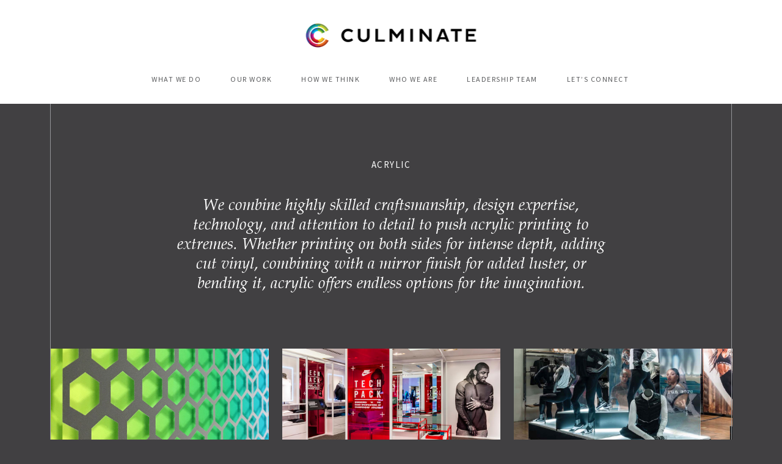

--- FILE ---
content_type: text/html; charset=UTF-8
request_url: http://www.culminatesolutions.com/portfolio_page/acrylic/
body_size: 7217
content:
<!DOCTYPE html>
<html lang="en-US" prefix="og: http://ogp.me/ns#">
<head>
	<meta charset="UTF-8" />
	
	<title>Acrylic - Culminate</title>

	
			
						<meta name="viewport" content="width=device-width,initial-scale=1,user-scalable=no">
		
	<link rel="profile" href="http://gmpg.org/xfn/11" />
	<link rel="pingback" href="http://www.culminatesolutions.com/xmlrpc.php" />
            <link rel="shortcut icon" type="image/x-icon" href="http://www.culminatesolutions.com/wp-content/uploads/2018/07/cropped-favicon_citycolor-150x150_504ee170d8bc757530cc7d2630c0a2c5.png">
        <link rel="apple-touch-icon" href="http://www.culminatesolutions.com/wp-content/uploads/2018/07/cropped-favicon_citycolor-150x150_504ee170d8bc757530cc7d2630c0a2c5.png"/>
    	<link href='//fonts.googleapis.com/css?family=Raleway:100,200,300,400,500,600,700,800,900,300italic,400italic,700italic|Source+Sans+Pro:100,200,300,400,500,600,700,800,900,300italic,400italic,700italic&subset=latin,latin-ext' rel='stylesheet' type='text/css'>
<script type="application/javascript">var QodeAjaxUrl = "http://www.culminatesolutions.com/wp-admin/admin-ajax.php"</script>
<!-- This site is optimized with the Yoast SEO plugin v8.2 - https://yoast.com/wordpress/plugins/seo/ -->
<meta name="description" content="We are highly skilled craftsmen, and push acrylic printing to its extremes. A piece of acrylic offers endless options for the imagination."/>
<link rel="canonical" href="http://www.culminatesolutions.com/portfolio_page/acrylic/" />
<meta property="og:locale" content="en_US" />
<meta property="og:type" content="article" />
<meta property="og:title" content="Acrylic - Culminate" />
<meta property="og:description" content="We are highly skilled craftsmen, and push acrylic printing to its extremes. A piece of acrylic offers endless options for the imagination." />
<meta property="og:url" content="http://www.culminatesolutions.com/portfolio_page/acrylic/" />
<meta property="og:site_name" content="Culminate" />
<meta property="og:image" content="http://www.culminatesolutions.com/wp-content/uploads/2018/03/culminate-solutions-acrylic-featured.jpg" />
<meta property="og:image:width" content="354" />
<meta property="og:image:height" content="354" />
<meta property="og:image:alt" content="Image of a piece of acrylic printed with a colorful gradient on the bottom and a hexagon pattern on the top" />
<meta name="twitter:card" content="summary" />
<meta name="twitter:description" content="We are highly skilled craftsmen, and push acrylic printing to its extremes. A piece of acrylic offers endless options for the imagination." />
<meta name="twitter:title" content="Acrylic - Culminate" />
<meta name="twitter:image" content="http://www.culminatesolutions.com/wp-content/uploads/2018/03/culminate-solutions-acrylic-featured.jpg" />
<!-- / Yoast SEO plugin. -->

<link rel='dns-prefetch' href='//s.w.org' />
<link rel="alternate" type="application/rss+xml" title="Culminate &raquo; Feed" href="http://www.culminatesolutions.com/feed/" />
<link rel="alternate" type="application/rss+xml" title="Culminate &raquo; Comments Feed" href="http://www.culminatesolutions.com/comments/feed/" />
		<script type="text/javascript">
			window._wpemojiSettings = {"baseUrl":"https:\/\/s.w.org\/images\/core\/emoji\/11\/72x72\/","ext":".png","svgUrl":"https:\/\/s.w.org\/images\/core\/emoji\/11\/svg\/","svgExt":".svg","source":{"concatemoji":"http:\/\/www.culminatesolutions.com\/wp-includes\/js\/wp-emoji-release.min.js"}};
			!function(e,a,t){var n,r,o,i=a.createElement("canvas"),p=i.getContext&&i.getContext("2d");function s(e,t){var a=String.fromCharCode;p.clearRect(0,0,i.width,i.height),p.fillText(a.apply(this,e),0,0);e=i.toDataURL();return p.clearRect(0,0,i.width,i.height),p.fillText(a.apply(this,t),0,0),e===i.toDataURL()}function c(e){var t=a.createElement("script");t.src=e,t.defer=t.type="text/javascript",a.getElementsByTagName("head")[0].appendChild(t)}for(o=Array("flag","emoji"),t.supports={everything:!0,everythingExceptFlag:!0},r=0;r<o.length;r++)t.supports[o[r]]=function(e){if(!p||!p.fillText)return!1;switch(p.textBaseline="top",p.font="600 32px Arial",e){case"flag":return s([55356,56826,55356,56819],[55356,56826,8203,55356,56819])?!1:!s([55356,57332,56128,56423,56128,56418,56128,56421,56128,56430,56128,56423,56128,56447],[55356,57332,8203,56128,56423,8203,56128,56418,8203,56128,56421,8203,56128,56430,8203,56128,56423,8203,56128,56447]);case"emoji":return!s([55358,56760,9792,65039],[55358,56760,8203,9792,65039])}return!1}(o[r]),t.supports.everything=t.supports.everything&&t.supports[o[r]],"flag"!==o[r]&&(t.supports.everythingExceptFlag=t.supports.everythingExceptFlag&&t.supports[o[r]]);t.supports.everythingExceptFlag=t.supports.everythingExceptFlag&&!t.supports.flag,t.DOMReady=!1,t.readyCallback=function(){t.DOMReady=!0},t.supports.everything||(n=function(){t.readyCallback()},a.addEventListener?(a.addEventListener("DOMContentLoaded",n,!1),e.addEventListener("load",n,!1)):(e.attachEvent("onload",n),a.attachEvent("onreadystatechange",function(){"complete"===a.readyState&&t.readyCallback()})),(n=t.source||{}).concatemoji?c(n.concatemoji):n.wpemoji&&n.twemoji&&(c(n.twemoji),c(n.wpemoji)))}(window,document,window._wpemojiSettings);
		</script>
		<style type="text/css">
img.wp-smiley,
img.emoji {
	display: inline !important;
	border: none !important;
	box-shadow: none !important;
	height: 1em !important;
	width: 1em !important;
	margin: 0 .07em !important;
	vertical-align: -0.1em !important;
	background: none !important;
	padding: 0 !important;
}
</style>
<link rel='stylesheet' id='awsm-team-css'  href='http://www.culminatesolutions.com/wp-content/plugins/awsm-team-pro/css/team.min.css' type='text/css' media='all' />
<link rel='stylesheet' id='contact-form-7-css'  href='http://www.culminatesolutions.com/wp-content/plugins/contact-form-7/includes/css/styles.css' type='text/css' media='all' />
<link rel='stylesheet' id='default_style-css'  href='http://www.culminatesolutions.com/wp-content/themes/bridge/style.css' type='text/css' media='all' />
<link rel='stylesheet' id='qode_font_awesome-css'  href='http://www.culminatesolutions.com/wp-content/themes/bridge/css/font-awesome/css/font-awesome.min.css' type='text/css' media='all' />
<link rel='stylesheet' id='qode_font_elegant-css'  href='http://www.culminatesolutions.com/wp-content/themes/bridge/css/elegant-icons/style.min.css' type='text/css' media='all' />
<link rel='stylesheet' id='qode_linea_icons-css'  href='http://www.culminatesolutions.com/wp-content/themes/bridge/css/linea-icons/style.css' type='text/css' media='all' />
<link rel='stylesheet' id='qode_dripicons-css'  href='http://www.culminatesolutions.com/wp-content/themes/bridge/css/dripicons/dripicons.css' type='text/css' media='all' />
<link rel='stylesheet' id='stylesheet-css'  href='http://www.culminatesolutions.com/wp-content/themes/bridge/css/stylesheet.min.css' type='text/css' media='all' />
<style id='stylesheet-inline-css' type='text/css'>
 .postid-5734 .content > .content_inner > .container, .postid-5734 .content > .content_inner > .full_width { background-color: #414042;}

  .postid-5734.disabled_footer_top .footer_top_holder, .postid-5734.disabled_footer_bottom .footer_bottom_holder { display: none;}


</style>
<link rel='stylesheet' id='qode_print-css'  href='http://www.culminatesolutions.com/wp-content/themes/bridge/css/print.css' type='text/css' media='all' />
<link rel='stylesheet' id='webkit-css'  href='http://www.culminatesolutions.com/wp-content/themes/bridge/css/webkit_stylesheet.css' type='text/css' media='all' />
<link rel='stylesheet' id='style_dynamic-css'  href='http://www.culminatesolutions.com/wp-content/themes/bridge/css/style_dynamic.css' type='text/css' media='all' />
<link rel='stylesheet' id='responsive-css'  href='http://www.culminatesolutions.com/wp-content/themes/bridge/css/responsive.min.css' type='text/css' media='all' />
<link rel='stylesheet' id='style_dynamic_responsive-css'  href='http://www.culminatesolutions.com/wp-content/themes/bridge/css/style_dynamic_responsive.css' type='text/css' media='all' />
<link rel='stylesheet' id='js_composer_front-css'  href='//www.culminatesolutions.com/wp-content/uploads/js_composer/js_composer_front_custom.css' type='text/css' media='all' />
<link rel='stylesheet' id='custom_css-css'  href='http://www.culminatesolutions.com/wp-content/themes/bridge/css/custom_css.css' type='text/css' media='all' />
<link rel='stylesheet' id='js_composer_custom_css-css'  href='//www.culminatesolutions.com/wp-content/uploads/js_composer/custom.css' type='text/css' media='all' />
<link rel='stylesheet' id='childstyle-css'  href='http://www.culminatesolutions.com/wp-content/themes/bridge-child/style.css' type='text/css' media='all' />
<script type='text/javascript' src='http://www.culminatesolutions.com/wp-includes/js/jquery/jquery.js'></script>
<script type='text/javascript' src='http://www.culminatesolutions.com/wp-includes/js/jquery/jquery-migrate.min.js'></script>
<link rel='https://api.w.org/' href='http://www.culminatesolutions.com/wp-json/' />
<link rel="EditURI" type="application/rsd+xml" title="RSD" href="http://www.culminatesolutions.com/xmlrpc.php?rsd" />
<link rel="wlwmanifest" type="application/wlwmanifest+xml" href="http://www.culminatesolutions.com/wp-includes/wlwmanifest.xml" /> 
<meta name="generator" content="WordPress 4.9.28" />
<link rel='shortlink' href='http://www.culminatesolutions.com/?p=5734' />
<link rel="alternate" type="application/json+oembed" href="http://www.culminatesolutions.com/wp-json/oembed/1.0/embed?url=http%3A%2F%2Fwww.culminatesolutions.com%2Fportfolio_page%2Facrylic%2F" />
<link rel="alternate" type="text/xml+oembed" href="http://www.culminatesolutions.com/wp-json/oembed/1.0/embed?url=http%3A%2F%2Fwww.culminatesolutions.com%2Fportfolio_page%2Facrylic%2F&#038;format=xml" />
<meta name="generator" content="Powered by WPBakery Page Builder - drag and drop page builder for WordPress."/>
<!--[if lte IE 9]><link rel="stylesheet" type="text/css" href="http://www.culminatesolutions.com/wp-content/plugins/js_composer/assets/css/vc_lte_ie9.min.css" media="screen"><![endif]--><link rel="icon" href="http://www.culminatesolutions.com/wp-content/uploads/2016/06/cropped-favicon_citycolor-150x150.png" sizes="32x32" />
<link rel="icon" href="http://www.culminatesolutions.com/wp-content/uploads/2016/06/cropped-favicon_citycolor-300x300.png" sizes="192x192" />
<link rel="apple-touch-icon-precomposed" href="http://www.culminatesolutions.com/wp-content/uploads/2016/06/cropped-favicon_citycolor-300x300.png" />
<meta name="msapplication-TileImage" content="http://www.culminatesolutions.com/wp-content/uploads/2016/06/cropped-favicon_citycolor-300x300.png" />
<noscript><style type="text/css"> .wpb_animate_when_almost_visible { opacity: 1; }</style></noscript></head>

<body class="portfolio_page-template-default single single-portfolio_page postid-5734  qode-title-hidden qode-content-sidebar-responsive qode-child-theme-ver-1.0.0 qode-theme-ver-16.8 qode-theme-bridge disabled_footer_top qode_header_in_grid wpb-js-composer js-comp-ver-5.5.2 vc_responsive" itemscope itemtype="http://schema.org/WebPage">

<div class="wrapper">

	<div class="wrapper_inner">

        <!-- Google Analytics start -->
        <!-- Google Analytics end -->

	<header class=" centered_logo centered_logo_animate scroll_header_top_area  stick scrolled_not_transparent page_header">
	<div class="header_inner clearfix">
				<div class="header_top_bottom_holder">
			
			<div class="header_bottom clearfix" style='' >
								<div class="container">
					<div class="container_inner clearfix">
																				<div class="header_inner_left">
																	<div class="mobile_menu_button">
		<span>
			<i class="qode_icon_font_awesome fa fa-bars " ></i>		</span>
	</div>
								<div class="logo_wrapper" >
	<div class="q_logo">
		<a itemprop="url" href="http://www.culminatesolutions.com/" >
             <img itemprop="image" class="normal" src="http://www.culminatesolutions.com/wp-content/uploads/2018/08/culminate-logo-80.png" alt="Logo"/> 			 <img itemprop="image" class="light" src="http://www.culminatesolutions.com/wp-content/themes/bridge/img/logo.png" alt="Logo"/> 			 <img itemprop="image" class="dark" src="http://www.culminatesolutions.com/wp-content/themes/bridge/img/logo_black.png" alt="Logo"/> 			 <img itemprop="image" class="sticky" src="http://www.culminatesolutions.com/wp-content/uploads/2018/04/FFFFFF-0.png" alt="Logo"/> 			 <img itemprop="image" class="mobile" src="http://www.culminatesolutions.com/wp-content/uploads/2018/08/culminate-logo-40.png" alt="Logo"/> 					</a>
	</div>
	</div>															</div>
							
							
							<nav class="main_menu drop_down center">
								<ul id="menu-main-nav" class=""><li id="nav-menu-item-7735" class="menu-item menu-item-type-post_type menu-item-object-page menu-item-home anchor-item  narrow"><a href="http://www.culminatesolutions.com/#whatwedo" class=""><i class="menu_icon blank fa"></i><span>What We Do</span><span class="plus"></span></a></li>
<li id="nav-menu-item-7734" class="menu-item menu-item-type-post_type menu-item-object-page menu-item-home anchor-item  narrow"><a href="http://www.culminatesolutions.com/#ourwork" class=""><i class="menu_icon blank fa"></i><span>Our Work</span><span class="plus"></span></a></li>
<li id="nav-menu-item-7733" class="menu-item menu-item-type-post_type menu-item-object-page menu-item-home anchor-item  narrow"><a href="http://www.culminatesolutions.com/#howwethink" class=""><i class="menu_icon blank fa"></i><span>How We Think</span><span class="plus"></span></a></li>
<li id="nav-menu-item-7732" class="menu-item menu-item-type-post_type menu-item-object-page menu-item-home anchor-item  narrow"><a href="http://www.culminatesolutions.com/#whoweare" class=""><i class="menu_icon blank fa"></i><span>Who We Are</span><span class="plus"></span></a></li>
<li id="nav-menu-item-7731" class="menu-item menu-item-type-post_type menu-item-object-page menu-item-home anchor-item  narrow"><a href="http://www.culminatesolutions.com/#leadership" class=""><i class="menu_icon blank fa"></i><span>Leadership Team</span><span class="plus"></span></a></li>
<li id="nav-menu-item-7730" class="menu-item menu-item-type-post_type menu-item-object-page menu-item-home anchor-item  narrow"><a href="http://www.culminatesolutions.com/#connect" class=""><i class="menu_icon blank fa"></i><span>Let&#8217;s Connect</span><span class="plus"></span></a></li>
<li id="nav-menu-item-7895" class="menu-item menu-item-type-post_type menu-item-object-page  narrow"></li>
</ul>							</nav>
															<div class="header_inner_right">
									<div class="side_menu_button_wrapper right">
																														<div class="side_menu_button">
																																											</div>
									</div>
								</div>
														<nav class="mobile_menu">
	<ul id="menu-main-nav-1" class=""><li id="mobile-menu-item-7735" class="menu-item menu-item-type-post_type menu-item-object-page menu-item-home "><a href="http://www.culminatesolutions.com/#whatwedo" class=""><span>What We Do</span></a><span class="mobile_arrow"><i class="fa fa-angle-right"></i><i class="fa fa-angle-down"></i></span></li>
<li id="mobile-menu-item-7734" class="menu-item menu-item-type-post_type menu-item-object-page menu-item-home "><a href="http://www.culminatesolutions.com/#ourwork" class=""><span>Our Work</span></a><span class="mobile_arrow"><i class="fa fa-angle-right"></i><i class="fa fa-angle-down"></i></span></li>
<li id="mobile-menu-item-7733" class="menu-item menu-item-type-post_type menu-item-object-page menu-item-home "><a href="http://www.culminatesolutions.com/#howwethink" class=""><span>How We Think</span></a><span class="mobile_arrow"><i class="fa fa-angle-right"></i><i class="fa fa-angle-down"></i></span></li>
<li id="mobile-menu-item-7732" class="menu-item menu-item-type-post_type menu-item-object-page menu-item-home "><a href="http://www.culminatesolutions.com/#whoweare" class=""><span>Who We Are</span></a><span class="mobile_arrow"><i class="fa fa-angle-right"></i><i class="fa fa-angle-down"></i></span></li>
<li id="mobile-menu-item-7731" class="menu-item menu-item-type-post_type menu-item-object-page menu-item-home "><a href="http://www.culminatesolutions.com/#leadership" class=""><span>Leadership Team</span></a><span class="mobile_arrow"><i class="fa fa-angle-right"></i><i class="fa fa-angle-down"></i></span></li>
<li id="mobile-menu-item-7730" class="menu-item menu-item-type-post_type menu-item-object-page menu-item-home "><a href="http://www.culminatesolutions.com/#connect" class=""><span>Let&#8217;s Connect</span></a><span class="mobile_arrow"><i class="fa fa-angle-right"></i><i class="fa fa-angle-down"></i></span></li>
<li id="mobile-menu-item-7895" class="menu-item menu-item-type-post_type menu-item-object-page "></li>
</ul></nav>																				</div>
					</div>
									</div>
			</div>
		</div>

</header>	<a id="back_to_top" href="#">
        <span class="fa-stack">
            <i class="qode_icon_font_awesome fa fa-arrow-up " ></i>        </span>
	</a>
	
	
    
    
    <div class="content content_top_margin_none">
        <div class="content_inner  ">
    										<script>
				var page_scroll_amount_for_sticky = 200;
				</script>
																	<div class="container" style='background-color:#414042'>
                    					<div class="container_inner default_template_holder clearfix" >
													
		<div class="portfolio_single portfolio_template_4">
				<div      class="vc_row wpb_row section vc_row-fluid " style=' text-align:left;'><div class=" full_section_inner clearfix"><div class="wpb_column vc_column_container vc_col-sm-12"><div class="vc_column-inner "><div class="wpb_wrapper"><div class='q_elements_holder one_column responsive_mode_from_768' ><div class='q_elements_item ' data-animation='no' style='vertical-align:middle;text-align:center;'><div class='q_elements_item_inner'><div class='q_elements_item_content q_elements_holder_custom_951748' style='padding:91px 18%'><style type="text/css" data-type="q_elements_custom_padding" scoped>@media only screen and (min-width: 1280px) and (max-width: 1440px) { .q_elements_item_content.q_elements_holder_custom_951748{ padding: 91px 18% !important;}}@media only screen and (min-width: 1024px) and (max-width: 1280px) { .q_elements_item_content.q_elements_holder_custom_951748{ padding: 91px 18% !important;}}@media only screen and (min-width: 768px) and (max-width: 1024px) { .q_elements_item_content.q_elements_holder_custom_951748{ padding: 91px 12% !important;}}@media only screen and (min-width: 600px) and (max-width: 768px) { .q_elements_item_content.q_elements_holder_custom_951748{ padding: 55px 9% !important;}}@media only screen and (min-width: 480px) and (max-width: 600px) { .q_elements_item_content.q_elements_holder_custom_951748{ padding: 42px 1% !important;}}@media only screen and (max-width: 480px) { .q_elements_item_content.q_elements_holder_custom_951748{ padding: 42px 1% !important;}}</style>
	<div class="wpb_text_column wpb_content_element  culminate-portfolio-title">
		<div class="wpb_wrapper">
			<h1 style="text-align: center;">Acrylic</h1>
<p style="text-align: center;">We combine highly skilled craftsmanship, design expertise, technology, and attention to detail to push acrylic printing to extremes. Whether printing on both sides for intense depth, adding cut vinyl, combining with a mirror finish for added luster, or bending it, acrylic offers endless options for <span class="nowrap">the imagination.</span></p>

		</div> 
	</div> </div></div></div></div></div></div></div></div></div><div      class="vc_row wpb_row section vc_row-fluid  grid_section" style=' text-align:left;'><div class=" section_inner clearfix"><div class='section_inner_margin clearfix'><div class="wpb_column vc_column_container vc_col-sm-12"><div class="vc_column-inner "><div class="wpb_wrapper"><div class='q_elements_holder one_column responsive_mode_from_768' ><div class='q_elements_item ' data-animation='no'><div class='q_elements_item_inner'><div class='q_elements_item_content q_elements_holder_custom_328510'><div class="wpb_gallery wpb_content_element vc_clearfix"><div class="wpb_wrapper"><div class="wpb_gallery_slides wpb_image_grid" data-interval="3"><div class="gallery_holder"><ul class="gallery_inner gallery_with_space  v3"><li class="no_grayscale"><a itemprop="image" class="qode-prettyphoto" href="http://www.culminatesolutions.com/wp-content/uploads/2018/09/culminate-solutions-acrylic-09-1024x512.jpg" data-rel="prettyPhoto[rel-5734-992603681]"><span class="gallery_hover"><i class="fa fa-search"></i></span><img width="1024" height="512" src="http://www.culminatesolutions.com/wp-content/uploads/2018/09/culminate-solutions-acrylic-09.jpg" class="attachment-full" alt="Image of clear acrylic with a gradient printed on the bottom and a hexagonal pattern on the top" srcset="http://www.culminatesolutions.com/wp-content/uploads/2018/09/culminate-solutions-acrylic-09.jpg 1024w, http://www.culminatesolutions.com/wp-content/uploads/2018/09/culminate-solutions-acrylic-09-300x150.jpg 300w, http://www.culminatesolutions.com/wp-content/uploads/2018/09/culminate-solutions-acrylic-09-1000x500.jpg 1000w, http://www.culminatesolutions.com/wp-content/uploads/2018/09/culminate-solutions-acrylic-09-700x350.jpg 700w" sizes="(max-width: 1024px) 100vw, 1024px" /></a></li><li class="no_grayscale"><a itemprop="image" class="qode-prettyphoto" href="http://www.culminatesolutions.com/wp-content/uploads/2018/10/culminate-solutions-acrylic-03-1024x512.jpg" data-rel="prettyPhoto[rel-5734-992603681]"><span class="gallery_hover"><i class="fa fa-search"></i></span><img width="1024" height="512" src="http://www.culminatesolutions.com/wp-content/uploads/2018/10/culminate-solutions-acrylic-03.jpg" class="attachment-full" alt="Image of a retail display with wall-sized red acrylic printed graphics" srcset="http://www.culminatesolutions.com/wp-content/uploads/2018/10/culminate-solutions-acrylic-03.jpg 1024w, http://www.culminatesolutions.com/wp-content/uploads/2018/10/culminate-solutions-acrylic-03-300x150.jpg 300w, http://www.culminatesolutions.com/wp-content/uploads/2018/10/culminate-solutions-acrylic-03-1000x500.jpg 1000w, http://www.culminatesolutions.com/wp-content/uploads/2018/10/culminate-solutions-acrylic-03-700x350.jpg 700w" sizes="(max-width: 1024px) 100vw, 1024px" /></a></li><li class="no_grayscale"><a itemprop="image" class="qode-prettyphoto" href="http://www.culminatesolutions.com/wp-content/uploads/2018/09/culminate-solutions-acrylic-08-1024x512.jpg" data-rel="prettyPhoto[rel-5734-992603681]"><span class="gallery_hover"><i class="fa fa-search"></i></span><img width="1024" height="512" src="http://www.culminatesolutions.com/wp-content/uploads/2018/09/culminate-solutions-acrylic-08.jpg" class="attachment-full" alt="Image of a retail display with printed acrylic panels" srcset="http://www.culminatesolutions.com/wp-content/uploads/2018/09/culminate-solutions-acrylic-08.jpg 1024w, http://www.culminatesolutions.com/wp-content/uploads/2018/09/culminate-solutions-acrylic-08-300x150.jpg 300w, http://www.culminatesolutions.com/wp-content/uploads/2018/09/culminate-solutions-acrylic-08-1000x500.jpg 1000w, http://www.culminatesolutions.com/wp-content/uploads/2018/09/culminate-solutions-acrylic-08-700x350.jpg 700w" sizes="(max-width: 1024px) 100vw, 1024px" /></a></li><li class="no_grayscale"><a itemprop="image" class="qode-prettyphoto" href="http://www.culminatesolutions.com/wp-content/uploads/2018/09/culminate-solutions-acrylic-06-1024x512.jpg" data-rel="prettyPhoto[rel-5734-992603681]"><span class="gallery_hover"><i class="fa fa-search"></i></span><img width="1024" height="512" src="http://www.culminatesolutions.com/wp-content/uploads/2018/09/culminate-solutions-acrylic-06.jpg" class="attachment-full" alt="Image of pedestal with acrylic sign and red etched transparent sides" srcset="http://www.culminatesolutions.com/wp-content/uploads/2018/09/culminate-solutions-acrylic-06.jpg 1024w, http://www.culminatesolutions.com/wp-content/uploads/2018/09/culminate-solutions-acrylic-06-300x150.jpg 300w, http://www.culminatesolutions.com/wp-content/uploads/2018/09/culminate-solutions-acrylic-06-1000x500.jpg 1000w, http://www.culminatesolutions.com/wp-content/uploads/2018/09/culminate-solutions-acrylic-06-700x350.jpg 700w" sizes="(max-width: 1024px) 100vw, 1024px" /></a></li><li class="no_grayscale"><a itemprop="image" class="qode-prettyphoto" href="http://www.culminatesolutions.com/wp-content/uploads/2018/09/culminate-solutions-acrylic-01-1024x512.jpg" data-rel="prettyPhoto[rel-5734-992603681]"><span class="gallery_hover"><i class="fa fa-search"></i></span><img width="1024" height="512" src="http://www.culminatesolutions.com/wp-content/uploads/2018/09/culminate-solutions-acrylic-01.jpg" class="attachment-full" alt="Image of 3D letters cut from white acrylic and ice pattern printed on clear acrylic" srcset="http://www.culminatesolutions.com/wp-content/uploads/2018/09/culminate-solutions-acrylic-01.jpg 1024w, http://www.culminatesolutions.com/wp-content/uploads/2018/09/culminate-solutions-acrylic-01-300x150.jpg 300w, http://www.culminatesolutions.com/wp-content/uploads/2018/09/culminate-solutions-acrylic-01-1000x500.jpg 1000w, http://www.culminatesolutions.com/wp-content/uploads/2018/09/culminate-solutions-acrylic-01-700x350.jpg 700w" sizes="(max-width: 1024px) 100vw, 1024px" /></a></li><li class="no_grayscale"><a itemprop="image" class="qode-prettyphoto" href="http://www.culminatesolutions.com/wp-content/uploads/2018/09/culminate-solutions-acrylic-02-1024x512.jpg" data-rel="prettyPhoto[rel-5734-992603681]"><span class="gallery_hover"><i class="fa fa-search"></i></span><img width="1024" height="512" src="http://www.culminatesolutions.com/wp-content/uploads/2018/09/culminate-solutions-acrylic-02.jpg" class="attachment-full" alt="Image of three pedestals with clear acrylic sides printed with a colorful graphic" srcset="http://www.culminatesolutions.com/wp-content/uploads/2018/09/culminate-solutions-acrylic-02.jpg 1024w, http://www.culminatesolutions.com/wp-content/uploads/2018/09/culminate-solutions-acrylic-02-300x150.jpg 300w, http://www.culminatesolutions.com/wp-content/uploads/2018/09/culminate-solutions-acrylic-02-1000x500.jpg 1000w, http://www.culminatesolutions.com/wp-content/uploads/2018/09/culminate-solutions-acrylic-02-700x350.jpg 700w" sizes="(max-width: 1024px) 100vw, 1024px" /></a></li><li class="no_grayscale"><a itemprop="image" class="qode-prettyphoto" href="http://www.culminatesolutions.com/wp-content/uploads/2018/09/culminate-solutions-acrylic-05-1024x512.jpg" data-rel="prettyPhoto[rel-5734-992603681]"><span class="gallery_hover"><i class="fa fa-search"></i></span><img width="1024" height="512" src="http://www.culminatesolutions.com/wp-content/uploads/2018/09/culminate-solutions-acrylic-05.jpg" class="attachment-full" alt="Image of round table with clouds printed on top, and 3D words" srcset="http://www.culminatesolutions.com/wp-content/uploads/2018/09/culminate-solutions-acrylic-05.jpg 1024w, http://www.culminatesolutions.com/wp-content/uploads/2018/09/culminate-solutions-acrylic-05-300x150.jpg 300w, http://www.culminatesolutions.com/wp-content/uploads/2018/09/culminate-solutions-acrylic-05-1000x500.jpg 1000w, http://www.culminatesolutions.com/wp-content/uploads/2018/09/culminate-solutions-acrylic-05-700x350.jpg 700w" sizes="(max-width: 1024px) 100vw, 1024px" /></a></li><li class="no_grayscale"><a itemprop="image" class="qode-prettyphoto" href="http://www.culminatesolutions.com/wp-content/uploads/2018/09/culminate-solutions-acrylic-07-1024x512.jpg" data-rel="prettyPhoto[rel-5734-992603681]"><span class="gallery_hover"><i class="fa fa-search"></i></span><img width="1024" height="512" src="http://www.culminatesolutions.com/wp-content/uploads/2018/09/culminate-solutions-acrylic-07.jpg" class="attachment-full" alt="Image of thick clear acrylic printed on all sides" srcset="http://www.culminatesolutions.com/wp-content/uploads/2018/09/culminate-solutions-acrylic-07.jpg 1024w, http://www.culminatesolutions.com/wp-content/uploads/2018/09/culminate-solutions-acrylic-07-300x150.jpg 300w, http://www.culminatesolutions.com/wp-content/uploads/2018/09/culminate-solutions-acrylic-07-1000x500.jpg 1000w, http://www.culminatesolutions.com/wp-content/uploads/2018/09/culminate-solutions-acrylic-07-700x350.jpg 700w" sizes="(max-width: 1024px) 100vw, 1024px" /></a></li><li class="no_grayscale"><a itemprop="image" class="qode-prettyphoto" href="http://www.culminatesolutions.com/wp-content/uploads/2018/09/culminate-solutions-acrylic-04-1024x512.jpg" data-rel="prettyPhoto[rel-5734-992603681]"><span class="gallery_hover"><i class="fa fa-search"></i></span><img width="1024" height="512" src="http://www.culminatesolutions.com/wp-content/uploads/2018/09/culminate-solutions-acrylic-04.jpg" class="attachment-full" alt="Image of shoe display with printed clear acrylic sign" srcset="http://www.culminatesolutions.com/wp-content/uploads/2018/09/culminate-solutions-acrylic-04.jpg 1024w, http://www.culminatesolutions.com/wp-content/uploads/2018/09/culminate-solutions-acrylic-04-300x150.jpg 300w, http://www.culminatesolutions.com/wp-content/uploads/2018/09/culminate-solutions-acrylic-04-1000x500.jpg 1000w, http://www.culminatesolutions.com/wp-content/uploads/2018/09/culminate-solutions-acrylic-04-700x350.jpg 700w" sizes="(max-width: 1024px) 100vw, 1024px" /></a></li></ul></div></div></div></div></div></div></div></div></div></div></div></div></div></div>

            <div id="lineholder"><div class="lineone"></div><div class="linetwo"></div><div class="linethree"></div></div>
<div class="portfolio_navigation ">
    <div class="portfolio_prev">
        <a href="http://www.culminatesolutions.com/portfolio_page/signage/" rel="prev"><i class="fa fa-angle-left"></i></a>    </div>
            <div class="portfolio_button"><a itemprop="url" href="http://www.culminatesolutions.com/"></a></div>
        <div class="portfolio_next">
        <a href="http://www.culminatesolutions.com/portfolio_page/sustainable-materials/" rel="next"><i class="fa fa-angle-right"></i></a>    </div>
</div>
				</div>
												                        						
					</div>
                    				</div>
								
	</div>
</div>



	<footer >
		<div class="footer_inner clearfix">
				<div class="footer_top_holder">
            			<div class="footer_top">
								<div class="container">
					<div class="container_inner">
																			</div>
				</div>
							</div>
					</div>
							<div class="footer_bottom_holder">
                									<div class="footer_bottom">
				<span class='q_social_icon_holder normal_social' data-color=#6d6e70 ><a itemprop='url' href='https://www.linkedin.com/company/culminate' target='_blank'><i class="qode_icon_font_awesome fa fa-linkedin-square  simple_social" style="color: #6d6e70;font-size: 32px;" ></i></a></span><span class='q_social_icon_holder normal_social' data-color=#6d6e70 ><a itemprop='url' href='https://www.instagram.com/culminatesolutions/' target='_blank'><i class="qode_icon_font_awesome fa fa-instagram  simple_social" style="color: #6d6e70;font-size: 32px;" ></i></a></span>			</div>
								</div>
				</div>
	</footer>
		
</div>
</div>

<script type='text/javascript' src='http://www.culminatesolutions.com/wp-content/plugins/awsm-team-pro/js/team.min.js'></script>
<script type='text/javascript'>
/* <![CDATA[ */
var wpcf7 = {"apiSettings":{"root":"http:\/\/www.culminatesolutions.com\/wp-json\/contact-form-7\/v1","namespace":"contact-form-7\/v1"},"recaptcha":{"messages":{"empty":"Please verify that you are not a robot."}},"cached":"1"};
/* ]]> */
</script>
<script type='text/javascript' src='http://www.culminatesolutions.com/wp-content/plugins/contact-form-7/includes/js/scripts.js'></script>
<script type='text/javascript'>
/* <![CDATA[ */
var qodeLike = {"ajaxurl":"http:\/\/www.culminatesolutions.com\/wp-admin\/admin-ajax.php"};
/* ]]> */
</script>
<script type='text/javascript' src='http://www.culminatesolutions.com/wp-content/themes/bridge/js/plugins/qode-like.min.js'></script>
<script type='text/javascript' src='http://www.culminatesolutions.com/wp-includes/js/jquery/ui/core.min.js'></script>
<script type='text/javascript' src='http://www.culminatesolutions.com/wp-includes/js/jquery/ui/widget.min.js'></script>
<script type='text/javascript' src='http://www.culminatesolutions.com/wp-includes/js/jquery/ui/accordion.min.js'></script>
<script type='text/javascript' src='http://www.culminatesolutions.com/wp-includes/js/jquery/ui/position.min.js'></script>
<script type='text/javascript' src='http://www.culminatesolutions.com/wp-includes/js/jquery/ui/menu.min.js'></script>
<script type='text/javascript' src='http://www.culminatesolutions.com/wp-includes/js/wp-a11y.min.js'></script>
<script type='text/javascript'>
/* <![CDATA[ */
var uiAutocompleteL10n = {"noResults":"No results found.","oneResult":"1 result found. Use up and down arrow keys to navigate.","manyResults":"%d results found. Use up and down arrow keys to navigate.","itemSelected":"Item selected."};
/* ]]> */
</script>
<script type='text/javascript' src='http://www.culminatesolutions.com/wp-includes/js/jquery/ui/autocomplete.min.js'></script>
<script type='text/javascript' src='http://www.culminatesolutions.com/wp-includes/js/jquery/ui/button.min.js'></script>
<script type='text/javascript' src='http://www.culminatesolutions.com/wp-includes/js/jquery/ui/datepicker.min.js'></script>
<script type='text/javascript'>
jQuery(document).ready(function(jQuery){jQuery.datepicker.setDefaults({"closeText":"Close","currentText":"Today","monthNames":["January","February","March","April","May","June","July","August","September","October","November","December"],"monthNamesShort":["Jan","Feb","Mar","Apr","May","Jun","Jul","Aug","Sep","Oct","Nov","Dec"],"nextText":"Next","prevText":"Previous","dayNames":["Sunday","Monday","Tuesday","Wednesday","Thursday","Friday","Saturday"],"dayNamesShort":["Sun","Mon","Tue","Wed","Thu","Fri","Sat"],"dayNamesMin":["S","M","T","W","T","F","S"],"dateFormat":"MM d, yy","firstDay":0,"isRTL":false});});
</script>
<script type='text/javascript' src='http://www.culminatesolutions.com/wp-includes/js/jquery/ui/mouse.min.js'></script>
<script type='text/javascript' src='http://www.culminatesolutions.com/wp-includes/js/jquery/ui/resizable.min.js'></script>
<script type='text/javascript' src='http://www.culminatesolutions.com/wp-includes/js/jquery/ui/draggable.min.js'></script>
<script type='text/javascript' src='http://www.culminatesolutions.com/wp-includes/js/jquery/ui/dialog.min.js'></script>
<script type='text/javascript' src='http://www.culminatesolutions.com/wp-includes/js/jquery/ui/droppable.min.js'></script>
<script type='text/javascript' src='http://www.culminatesolutions.com/wp-includes/js/jquery/ui/progressbar.min.js'></script>
<script type='text/javascript' src='http://www.culminatesolutions.com/wp-includes/js/jquery/ui/selectable.min.js'></script>
<script type='text/javascript' src='http://www.culminatesolutions.com/wp-includes/js/jquery/ui/sortable.min.js'></script>
<script type='text/javascript' src='http://www.culminatesolutions.com/wp-includes/js/jquery/ui/slider.min.js'></script>
<script type='text/javascript' src='http://www.culminatesolutions.com/wp-includes/js/jquery/ui/spinner.min.js'></script>
<script type='text/javascript' src='http://www.culminatesolutions.com/wp-includes/js/jquery/ui/tooltip.min.js'></script>
<script type='text/javascript' src='http://www.culminatesolutions.com/wp-includes/js/jquery/ui/tabs.min.js'></script>
<script type='text/javascript' src='http://www.culminatesolutions.com/wp-includes/js/jquery/ui/effect.min.js'></script>
<script type='text/javascript' src='http://www.culminatesolutions.com/wp-includes/js/jquery/ui/effect-blind.min.js'></script>
<script type='text/javascript' src='http://www.culminatesolutions.com/wp-includes/js/jquery/ui/effect-bounce.min.js'></script>
<script type='text/javascript' src='http://www.culminatesolutions.com/wp-includes/js/jquery/ui/effect-clip.min.js'></script>
<script type='text/javascript' src='http://www.culminatesolutions.com/wp-includes/js/jquery/ui/effect-drop.min.js'></script>
<script type='text/javascript' src='http://www.culminatesolutions.com/wp-includes/js/jquery/ui/effect-explode.min.js'></script>
<script type='text/javascript' src='http://www.culminatesolutions.com/wp-includes/js/jquery/ui/effect-fade.min.js'></script>
<script type='text/javascript' src='http://www.culminatesolutions.com/wp-includes/js/jquery/ui/effect-fold.min.js'></script>
<script type='text/javascript' src='http://www.culminatesolutions.com/wp-includes/js/jquery/ui/effect-highlight.min.js'></script>
<script type='text/javascript' src='http://www.culminatesolutions.com/wp-includes/js/jquery/ui/effect-pulsate.min.js'></script>
<script type='text/javascript' src='http://www.culminatesolutions.com/wp-includes/js/jquery/ui/effect-size.min.js'></script>
<script type='text/javascript' src='http://www.culminatesolutions.com/wp-includes/js/jquery/ui/effect-scale.min.js'></script>
<script type='text/javascript' src='http://www.culminatesolutions.com/wp-includes/js/jquery/ui/effect-shake.min.js'></script>
<script type='text/javascript' src='http://www.culminatesolutions.com/wp-includes/js/jquery/ui/effect-slide.min.js'></script>
<script type='text/javascript' src='http://www.culminatesolutions.com/wp-includes/js/jquery/ui/effect-transfer.min.js'></script>
<script type='text/javascript' src='http://www.culminatesolutions.com/wp-content/themes/bridge/js/plugins.js'></script>
<script type='text/javascript' src='http://www.culminatesolutions.com/wp-content/themes/bridge/js/plugins/jquery.carouFredSel-6.2.1.min.js'></script>
<script type='text/javascript' src='http://www.culminatesolutions.com/wp-content/themes/bridge/js/plugins/lemmon-slider.min.js'></script>
<script type='text/javascript' src='http://www.culminatesolutions.com/wp-content/themes/bridge/js/plugins/jquery.fullPage.min.js'></script>
<script type='text/javascript' src='http://www.culminatesolutions.com/wp-content/themes/bridge/js/plugins/jquery.mousewheel.min.js'></script>
<script type='text/javascript' src='http://www.culminatesolutions.com/wp-content/themes/bridge/js/plugins/jquery.touchSwipe.min.js'></script>
<script type='text/javascript' src='http://www.culminatesolutions.com/wp-content/plugins/js_composer/assets/lib/bower/isotope/dist/isotope.pkgd.min.js'></script>
<script type='text/javascript' src='http://www.culminatesolutions.com/wp-content/themes/bridge/js/plugins/packery-mode.pkgd.min.js'></script>
<script type='text/javascript' src='http://www.culminatesolutions.com/wp-content/themes/bridge/js/plugins/jquery.stretch.js'></script>
<script type='text/javascript' src='http://www.culminatesolutions.com/wp-content/themes/bridge/js/plugins/imagesloaded.js'></script>
<script type='text/javascript' src='http://www.culminatesolutions.com/wp-content/themes/bridge/js/plugins/rangeslider.min.js'></script>
<script type='text/javascript' src='http://www.culminatesolutions.com/wp-content/themes/bridge/js/plugins/jquery.event.move.js'></script>
<script type='text/javascript' src='http://www.culminatesolutions.com/wp-content/themes/bridge/js/plugins/jquery.twentytwenty.js'></script>
<script type='text/javascript' src='http://www.culminatesolutions.com/wp-content/themes/bridge/js/plugins/TweenLite.min.js'></script>
<script type='text/javascript' src='http://www.culminatesolutions.com/wp-content/themes/bridge/js/plugins/ScrollToPlugin.min.js'></script>
<script type='text/javascript' src='http://www.culminatesolutions.com/wp-content/themes/bridge/js/plugins/smoothPageScroll.min.js'></script>
<script type='text/javascript' src='http://www.culminatesolutions.com/wp-content/themes/bridge/js/default_dynamic.js'></script>
<script type='text/javascript'>
/* <![CDATA[ */
var QodeAdminAjax = {"ajaxurl":"http:\/\/www.culminatesolutions.com\/wp-admin\/admin-ajax.php"};
var qodeGlobalVars = {"vars":{"qodeAddingToCartLabel":"Adding to Cart..."}};
/* ]]> */
</script>
<script type='text/javascript' src='http://www.culminatesolutions.com/wp-content/themes/bridge/js/default.min.js'></script>
<script type='text/javascript' src='http://www.culminatesolutions.com/wp-content/themes/bridge/js/custom_js.js'></script>
<script type='text/javascript' src='http://www.culminatesolutions.com/wp-includes/js/comment-reply.min.js'></script>
<script type='text/javascript' src='http://www.culminatesolutions.com/wp-content/plugins/js_composer/assets/js/dist/js_composer_front.min.js'></script>
<script type='text/javascript' src='http://www.culminatesolutions.com/wp-includes/js/wp-embed.min.js'></script>
</body>
</html>
<!-- *´¨)
     ¸.•´¸.•*´¨) ¸.•*¨)
     (¸.•´ (¸.•` ¤ Comet Cache is Fully Functional ¤ ´¨) -->

<!-- Cache File Version Salt:       n/a -->

<!-- Cache File URL:                http://www.culminatesolutions.com/portfolio_page/acrylic/ -->
<!-- Cache File Path:               /cache/comet-cache/cache/http/www-culminatesolutions-com/portfolio-page/acrylic.html -->

<!-- Cache File Generated Via:      HTTP request -->
<!-- Cache File Generated On:       Jan 12th, 2026 @ 7:18 am UTC -->
<!-- Cache File Generated In:       0.09483 seconds -->

<!-- Cache File Expires On:         Jan 19th, 2026 @ 7:18 am UTC -->
<!-- Cache File Auto-Rebuild On:    Jan 19th, 2026 @ 7:18 am UTC -->

<!-- Loaded via Cache On:    Jan 18th, 2026 @ 8:46 am UTC -->
<!-- Loaded via Cache In:    0.00747 seconds -->

--- FILE ---
content_type: text/css
request_url: http://www.culminatesolutions.com/wp-content/themes/bridge/css/style_dynamic.css
body_size: 7735
content:
    /* Webkit */
    ::selection {
    background: #fdb714;
    }
    /* Gecko/Mozilla */
    ::-moz-selection {
    background: #fdb714;
    }


    h1 a:hover,
    .box_image_holder .box_icon .fa-stack i.fa-stack-base,
    .q_percentage_with_icon,
    .filter_holder ul li.active span,
    .filter_holder ul li:hover span,
    .q_tabs .tabs-nav li.active a:hover,
    .q_tabs .tabs-nav li a:hover,
    .q_accordion_holder.accordion .ui-accordion-header:hover,
    .q_accordion_holder.accordion.with_icon .ui-accordion-header i,
    .testimonials .testimonial_text_inner p.testimonial_author span.author_company,
    .testimonial_content_inner .testimonial_author .company_position,
    .q_icon_with_title.center .icon_holder .font_awsome_icon i:hover,
    .q_box_holder.with_icon .box_holder_icon_inner .fa-stack i.fa-stack-base,
    .q_icon_with_title.boxed .icon_holder .fa-stack,
    .q_progress_bars_icons_inner .bar.active i.fa-circle,
    .q_list.number ul>li:before,
    .q_social_icon_holder:hover .simple_social,
    .social_share_dropdown ul li :hover i,
    .social_share_list_holder ul li i:hover,
	.blog_holder.blog_masonry_date_in_image .social_share_list_holder ul li i:hover,
    .latest_post_inner .post_infos a:hover,
    .q_masonry_blog article .q_masonry_blog_post_info a:hover,
    .blog_holder article:not(.format-quote):not(.format-link) .post_info a:hover,
    .latest_post_inner .post_comments:hover i,
    .blog_holder article .post_description a:hover,
    .blog_holder article .post_description .post_comments:hover,
    .blog_like a:hover i,
    .blog_like a.liked i,
	.latest_post .blog_like a:hover span,
    article:not(.format-quote):not(.format-link) .blog_like a:hover span,
    .comment_holder .comment .text .replay,
    .comment_holder .comment .text .comment-reply-link,
    .header-widget.widget_nav_menu ul.menu li a:hover,
    aside .widget a:hover,
    aside .widget.posts_holder li:hover,
    .wpb_widgetised_column .widget a:hover,
    .wpb_widgetised_column .widget.posts_holder li:hover,
    .q_steps_holder .circle_small:hover span,
    .q_steps_holder .circle_small:hover .step_title,
    .header_top #lang_sel > ul > li > a:hover,
    .header_top #lang_sel_click > ul > li> a:hover,
    .header_top #lang_sel_list ul li a.lang_sel_sel,
    .header_top #lang_sel_list ul li a:hover,
    aside .widget #lang_sel a.lang_sel_sel:hover,
    aside .widget #lang_sel_click a.lang_sel_sel:hover,
    aside .widget #lang_sel ul ul a:hover,
    aside .widget #lang_sel_click ul ul a:hover,
    aside .widget #lang_sel_list li a.lang_sel_sel,
    aside .widget #lang_sel_list li a:hover,
    .wpb_widgetised_column .widget #lang_sel a.lang_sel_sel:hover,
    .wpb_widgetised_column .widget #lang_sel_click a.lang_sel_sel:hover,
    .wpb_widgetised_column .widget #lang_sel ul ul a:hover,
    .wpb_widgetised_column .widget #lang_sel_click ul ul a:hover,
    .wpb_widgetised_column .widget #lang_sel_list li a.lang_sel_sel,
    .wpb_widgetised_column .widget #lang_sel_list li a:hover,
    .service_table_inner li.service_table_title_holder i,
    .latest_post_two_holder .latest_post_two_text a:hover,
        .q_team .q_team_social_holder .q_social_icon_holder:hover .simple_social,
	.portfolio_template_8 .portfolio_detail .info .category,
	.portfolio_navigation.navigation_title .post_info span.categories,
	.qode_portfolio_related .projects_holder article .portfolio_description .project_category,
	.blog_compound article .post_content .blog_like a:hover, 
	.blog_compound article .post_content .blog_like a:hover span, 
	.blog_compound article .post_content .blog_share a:hover, 
	.blog_compound article .post_content .blog_share a:hover span, 
	.blog_compound article .post_content .post_comments:hover, 
	.blog_compound article .post_content .post_comments:hover span,
	.blog_holder.blog_pinterest article.format-link .post_info a:hover, 
	.blog_holder.blog_pinterest article.format-quote .post_info a:hover,
	.blog_compound .post_title .category a,
	.blog_compound .post_title .category span.date,
	.q_price_table.qode_pricing_table_advanced .qode_pt_subtitle,
	.q_price_table.qode_pricing_table_advanced .qode_pt_additional_info .qode_pt_icon,
	.q_price_table.qode_pricing_table_advanced .price_table_inner .value,
	table.tt_timetable .event .event_header,
	table.tt_timetable .event a,
	.tt_tabs .tt_tabs_navigation .ui-tabs-active a,
	.tt_tabs .tt_tabs_navigation li a:hover,
    .qode-owl-slider .owl-nav .owl-next:hover .qode-next-icon,
    .qode-owl-slider .owl-nav .owl-next:hover .qode-prev-icon,
    .qode-owl-slider .owl-nav .owl-prev:hover .qode-next-icon,
    .qode-owl-slider .owl-nav .owl-prev:hover .qode-prev-icon,
    .qode-owl-slider-style .owl-nav .owl-next:hover .qode-next-icon,
    .qode-owl-slider-style .owl-nav .owl-next:hover .qode-prev-icon,
    .qode-owl-slider-style .owl-nav .owl-prev:hover .qode-next-icon,
    .qode-owl-slider-style .owl-nav .owl-prev:hover .qode-prev-icon
	{
        color: #ffffff !important;
    }
	h2 a:hover,
	h3 a:hover,
	h4 a:hover,
	h5 a:hover,
	h6 a:hover,
	a:hover,
	p a:hover,
	.portfolio_share .social_share_holder a:hover,
	.breadcrumb .current,
	.breadcrumb a:hover,
	.q_icon_with_title .icon_with_title_link,
	.q_counter_holder span.counter,
	.q_font_awsome_icon i,
    .q_font_awsome_icon span,
	.q_dropcap,
	.q_counter_holder span.counter,
	nav.mobile_menu ul li a:hover,
	nav.mobile_menu ul li.active > a,
	.q_progress_bars_icons_inner.square .bar.active i,
	.q_progress_bars_icons_inner.circle .bar.active i,
	.q_progress_bars_icons_inner.normal .bar.active i,
	.q_font_awsome_icon_stack .fa-circle,
	.footer_top .q_social_icon_holder:hover .simple_social,
	.more_facts_button:hover,
	.box_holder_icon .fa-stack i,
	.blog_large_image_simple .minimalist_date,
	nav.content_menu ul li.active:hover i,
	nav.content_menu ul li:hover i,
	nav.content_menu ul li.active:hover a,
	nav.content_menu ul li:hover a,
	.vc_grid-container .vc_grid-filter.vc_grid-filter-color-grey > .vc_grid-filter-item:hover span,
	.vc_grid-container .vc_grid-filter.vc_grid-filter-color-grey > .vc_grid-filter-item.vc_active span,
    .q_font_awsome_icon i:hover,
    .q_font_awsome_icon span:hover,
    .fullscreen_search_holder .search_submit:hover,
    .title .text_above_title,
	.qode-comparative-features-table .qode-cft-link:hover,
	.qode-comparative-features-table .qode-cft-mark.qode-cft-active,
	.qode-blog-carousel-titled .qode-bct-post .qode-bct-post-date,
	.qode-showcase-icon .qode-icon-holder.qode-icon-circle .qode-icon-element,
	.qode-horizontal-timeline .qode-timeline-navigation a.qode-prev,
	.qode-horizontal-timeline .qode-timeline-navigation a.qode-next
	{

		color: #ffffff;
	}

    .box_image_with_border:hover,
    .qbutton:hover,
	.vc_grid-container .vc_row.vc_grid .vc_grid-item .vc_btn:hover,
	.vc_grid-container .vc_row.vc_grid .vc_pageable-load-more-btn .vc_btn:hover,
    .load_more a:hover,
    .blog_load_more_button a:hover,
    #submit_comment:hover,
    .drop_down .wide .second ul li .qbutton:hover,
    .drop_down .wide .second ul li ul li .qbutton:hover,
    .qbutton.white:hover,
    .qbutton.green,
    .portfolio_slides .hover_feature_holder_inner .qbutton:hover,
    .testimonials_holder.light .flex-direction-nav a:hover,
    .q_progress_bars_icons_inner.square .bar.active .bar_noactive,
    .q_progress_bars_icons_inner.square .bar.active .bar_active,
    .q_progress_bars_icons_inner.circle .bar.active .bar_noactive,
    .q_progress_bars_icons_inner.circle .bar.active .bar_active,
    .widget.widget_search form.form_focus,
    .q_steps_holder .circle_small_wrapper,
    .animated_icon_inner span.animated_icon_back i,
    body:not(.search-results) .blog_holder article.format-link .post_text:hover .post_text_inner,
    body:not(.search-results) .blog_holder article.format-quote .post_text:hover .post_text_inner,
        input.wpcf7-form-control.wpcf7-submit:not([disabled]):hover,
    .portfolio_main_holder .item_holder.image_subtle_rotate_zoom_hover .icons_holder a:hover,
    .tabs_box_navigation.sf-timetable-menu .tabs_box_navigation_selected{
        border-color: #ffffff    }

    .tt_tabs .tt_tabs_navigation .ui-tabs-active a,
    .tt_tabs .tt_tabs_navigation li a:hover,
    .tt_tabs .tt_tabs_navigation li a{
        border-color: #ffffff !important;
	}

    .q_icon_list i,
    .q_progress_bar .progress_content,
    .q_progress_bars_vertical .progress_content_outer .progress_content,
    .qbutton:hover,
	.vc_grid-container .vc_row.vc_grid .vc_grid-item .vc_btn:hover,
	.vc_grid-container .vc_row.vc_grid .vc_pageable-load-more-btn .vc_btn:hover,
	.post-password-form input[type='submit']:hover,
    .load_more a:hover,
    .blog_load_more_button a:hover,
    #submit_comment:hover,
    .drop_down .wide .second ul li .qbutton:hover,
    .drop_down .wide .second ul li ul li .qbutton:hover,
    .qbutton.white:hover,
    .qbutton.green,
    .call_to_action,
    .highlight,
    .testimonials_holder.light .flex-direction-nav a:hover,
    .q_dropcap.circle,
    .q_dropcap.square,
    .q_message,
    .q_price_table.active .active_text,
    .q_icon_with_title.boxed .icon_holder .fa-stack,
    .q_font_awsome_icon_square,
    .q_icon_with_title.square .icon_holder .fa-stack:hover,
    .box_holder_icon_inner.square .fa-stack:hover,
    .box_holder_icon_inner.circle .fa-stack:hover,
    .circle .icon_holder .fa-stack:hover,
    .q_list.number.circle_number ul>li:before,
    .q_social_icon_holder.circle_social .fa-stack:hover,
    .social_share_dropdown ul li.share_title,
    .latest_post_holder .latest_post_date .post_publish_day,
    .q_masonry_blog article.format-link:hover,
    .q_masonry_blog article.format-quote:hover,
    #wp-calendar td#today,
    .vc_text_separator.full div,
    .mejs-controls .mejs-time-rail .mejs-time-current,
    .mejs-controls .mejs-time-rail .mejs-time-handle,
    .mejs-controls .mejs-horizontal-volume-slider .mejs-horizontal-volume-current,
    .wp-audio-shortcode .mejs-controls .mejs-time-rail .mejs-time-current,
    .wp-audio-shortcode .mejs-controls .mejs-horizontal-volume-slider .mejs-horizontal-volume-current,
    .q_pie_graf_legend ul li .color_holder,
    .q_line_graf_legend ul li .color_holder,
    .q_team .q_team_text_inner .separator,
    .circle_item .circle:hover,
    .qode_call_to_action.container,
    .qode_carousels .flex-control-paging li a.flex-active,
    .animated_icon_inner span.animated_icon_back i,
    	.q_circles_holder .q_circle_inner2:hover,
    input.wpcf7-form-control.wpcf7-submit:not([disabled]):hover,
    .portfolio_main_holder .item_holder.subtle_vertical_hover .icons_holder a,
    .portfolio_main_holder .item_holder.image_subtle_rotate_zoom_hover .icons_holder a:hover,
    .portfolio_main_holder .item_holder.image_text_zoom_hover .icons_holder a,
    .portfolio_main_holder .item_holder.slow_zoom .icons_holder a,
	.qode_video_box .qode_video_image:hover .qode_video_box_button,
	.blog_holder.masonry_gallery article.format-link:hover,
	.blog_holder.masonry_gallery article.format-quote:hover,
	.blog_holder.blog_chequered article.format-link:hover,
	.blog_holder.blog_chequered article.format-quote:hover,
	.qode-pricing-calculator .qode-pricing-calculator-switch input:checked+.qode-pricing-calculator-slider,
	.qode-icon-holder.qode-icon-circle,
	.qode-icon-holder.qode-icon-square,
	.qode-qbutton-main-color,
	.qode-advanced-tabs .qode-advanced-tabs-nav li,
	.qode-accordion-holder .qode-title-holder.ui-state-active,
	.qode-accordion-holder .qode-title-holder.ui-state-hover,
	header.menu_bottom .header_bottom_right_widget_holder .header_bottom_widget.widget_search form>div input[type=text],
    .qode-advanced-call-to-action.qode-advanced-cta-gradient-animation .qode-advanced-cta-background-3,
    .tt_tabs .tt_tabs_navigation li a,
    .tabs_box_navigation.sf-timetable-menu .tabs_box_navigation_selected,
    .tabs_box_navigation.sf-timetable-menu li ul li a:hover,
    .tabs_box_navigation.sf-timetable-menu li ul li.selected a:hover,
    #qode-multi-device-showcase.qode-mds-appear-effect #qode-mds-spinner .qode-mds-pulse,
	.qode-horizontal-timeline .qode-events-wrapper .qode-events .qode-filling-line,
	.qode-horizontal-timeline .qode-events-wrapper .qode-events a .circle-outer,
	.no-touch .qode-horizontal-timeline .qode-events-wrapper .qode-events a:hover .circle-outer,
	.qode-horizontal-timeline .qode-events-wrapper .qode-events a.selected .circle-outer
	{
        background-color: #ffffff;
    }


	.qode-showcase-item-holder.qode-showcase-active .qode-icon-holder.qode-icon-circle{
	background-color: #ffffff !important;
	}

    .q_circles_holder .q_circle_inner2:hover,
    body:not(.search-results) .blog_holder article.format-link .post_text:hover .post_text_inner,
	body:not(.search-results) .blog_holder article.format-quote .post_text:hover .post_text_inner {
        background-color: #ffffff !important;
        border-color: #ffffff !important;
    }

    .qode-lazy-preloader svg circle,
    #qode-multi-device-showcase.qode-mds-appear-effect #qode-mds-spinner svg circle {
        stroke: #ffffff    }


    h1,h2,h3,h4,h5,h6,
	.h1,.h2,.h3,.h4,.h5,.h6,
    h1 a,
    h2 a,
    h3 a,
    h4 a,
    h5 a,
    h6 a
    a,
    p a,
    nav.main_menu>ul>li.active > a,
    .drop_down .wide .second ul li ul li.menu-item-has-children > a,
    .drop_down .wide .second ul li ul li.menu-item-has-children > a:hover,
    .title h1,
    .q_icon_list p,
    .q_progress_bars_vertical .progress_number,
    .qbutton,
	.vc_grid-container .vc_row.vc_grid .vc_grid-item .vc_btn,
	.vc_grid-container .vc_row.vc_grid .vc_pageable-load-more-btn .vc_btn:hover,
	.post-password-form input[type='submit'],
    .load_more a,
    .blog_load_more_button a,
    #submit_comment,
    .drop_down .wide .second ul li .qbutton,
    .drop_down .wide .second ul li ul li .qbutton,
    .q_percentage,
    .portfolio_navigation .portfolio_prev a:hover,
    .portfolio_navigation .portfolio_next a:hover,
    .q_tabs .tabs-nav li.active a,
    .q_accordion_holder.accordion .ui-accordion-header,
    .q_accordion_holder.accordion.with_icon .ui-accordion-header,
    .testimonials .testimonial_text_inner p.testimonial_author,
    .testimonial_content_inner .testimonial_author .website,
    .q_icon_with_title .icon_with_title_link:hover,
    .ordered ol li,
    .q_list.circle ul>li,
    .q_list.number ul>li,
    .latest_post_holder .latest_post_date .post_publish_month,
    .latest_post_inner .post_infos a,
    .latest_post_holder.dividers .latest_post_date .latest_post_day,
    .q_masonry_blog article.format-quote .q_masonry_blog_post_text p,
    .q_masonry_blog article.format-link .q_masonry_blog_post_text p,
    .q_masonry_blog article .q_masonry_blog_post_info,
    .blog_holder article.format-quote .post_text .post_title p,
    .blog_holder article.format-link .post_text .post_title p,
    .single_links_pages span,
    .single_links_pages a:hover span,
    .comment_holder .comment .text .name,
    .blog_holder.masonry article .post_info,
    .pagination ul li span,
    .pagination ul li a:hover,
    .q_team .q_team_description_inner p,
    .carousel-inner .item.dark .slider_content .text .qbutton,
    .carousel-control,
	.more_facts_button,

    	.carousel-control:hover,
    input.wpcf7-form-control.wpcf7-submit:not([disabled]),
	.qode-pricing-calculator .qode-pricing-calculator-total-price-holder,
	.qode-advanced-tabs.qode-advanced-horizontal-tab .qode-advanced-tabs-nav li.ui-state-active a,
	.qode-advanced-tabs.qode-advanced-horizontal-tab .qode-advanced-tabs-nav li.ui-state-hover a
	{
        color: #000000;
    }

    .qbutton,
	.vc_grid-container .vc_row.vc_grid .vc_grid-item .vc_btn,
	.vc_grid-container .vc_row.vc_grid .vc_pageable-load-more-btn .vc_btn:hover,
	.post-password-form input[type='submit'],
    .load_more a,
    .blog_load_more_button a,
    #submit_comment,
    .drop_down .wide .second ul li .qbutton,
    .drop_down .wide .second ul li ul li .qbutton,
    .testimonials_holder .flex-direction-nav a,
    .header_top #lang_sel ul li ul li a,
    .header_top #lang_sel ul li ul li a:visited,
    .header_top #lang_sel_click ul li ul li a,
    .header_top #lang_sel_click ul li ul li a:visited,

    	.carousel-inner .item.dark .slider_content .text .qbutton,
    input.wpcf7-form-control.wpcf7-submit:not([disabled]) {
        border-color: #000000;
    }

    .ajax_loader .pulse,
    .ajax_loader .double_pulse .double-bounce1, .ajax_loader .double_pulse .double-bounce2,
    .ajax_loader .cube,
    .ajax_loader .rotating_cubes .cube1, .ajax_loader .rotating_cubes .cube2,
    .ajax_loader .stripes > div,
    .ajax_loader .wave > div,
    .ajax_loader .two_rotating_circles .dot1, .ajax_loader .two_rotating_circles .dot2,
    .ajax_loader .five_rotating_circles .container1 > div, .ajax_loader .five_rotating_circles .container2 > div, .ajax_loader .five_rotating_circles .container3 > div,
    .separator.small,
    .testimonials_holder .flex-direction-nav a:hover,
    .q_price_table .price_table_inner,
    .carousel-inner .item.dark .slider_content .text .qbutton:hover,
    .vertical_menu_hidden_button_line,
    .vertical_menu_hidden_button_line:after,.vertical_menu_hidden_button_line:before,
	.blog_vertical_loop_button .button_icon a,
	.blog_vertical_loop_back_button .button_icon a

     {
        background-color: #000000;
    }




    .portfolio_navigation .portfolio_prev a:hover,
    .portfolio_navigation .portfolio_next a:hover,
    .q_tabs.vertical .tabs-nav li.active a,
    .q_tabs.vertical.left .tab-content,
    .q_tabs.vertical.right .tab-content,
    .q_tabs.boxed .tabs-nav li.active a,
    .q_tabs.boxed .tabs-container,
    .q_accordion_holder.accordion .ui-accordion-header .accordion_mark,
    .single_links_pages span,
    .single_links_pages a:hover span,
    .pagination ul li span,
    .pagination ul li a:hover,
    .service_table_inner li {
        border-color: #fdb714    }

    .q_progress_bar .progress_content_outer,
    .q_progress_bars_vertical .progress_content_outer,
    .portfolio_navigation .portfolio_prev a:hover,
    .portfolio_navigation .portfolio_next a:hover,
    .q_accordion_holder.accordion .ui-accordion-header.ui-state-active .accordion_mark,
    .q_accordion_holder.accordion.boxed .ui-accordion-header,
    .q_social_icon_holder .fa-stack,
    .single_links_pages span,
    .single_links_pages a:hover span,
    .pagination ul li span,
    .pagination ul li a:hover,
    .q_circles_holder .q_circle_inner2 {
        background-color: #fdb714    }


    .q_icon_with_title span.fa-stack i:last-child,
    .q_box_holder.with_icon span.fa-stack i:last-child,
    .q_masonry_blog article.format-quote .q_masonry_blog_post_text i.qoute_mark,
    .q_masonry_blog article.format-link .q_masonry_blog_post_text i.link_mark,
    .q_masonry_blog article .quote_author,
    .blog_holder article.format-quote .post_text i.qoute_mark,
    .blog_holder article.format-link .post_text i.link_mark,
    .blog_holder article.format-quote .post_text .quote_author,
    .blog_holder.blog_large_image_with_dividers article.format-quote .post_text span.qoute_mark,
    .blog_holder.blog_large_image_with_dividers article.format-link .post_text span.link_mark,
    .blog_holder.blog_large_image_with_dividers article.format-quote .post_text .quote_author,
    .animated_icon_inner i {
        color: #6d6e70    }

    .q_box_holder.with_icon,
    .q_icon_with_title .icon_holder .fa-stack,
    .box_holder_icon_inner .fa-stack,
    .q_font_awsome_icon_square,
    .q_font_awsome_icon_stack i.fa-stack-base,
    .animated_icon_inner i {
        border-color: #6d6e70    }

    

    body{
    	    	    	font-family: 'Source Sans Pro', sans-serif;
    	    	 color: #d1d3d4;     	 font-size: 16px;     	font-weight: 400;    }
            body,
		.wrapper,
        .content,
        .full_width,
        .overlapping_content .content > .container,
		.more_facts_holder,
		.comment_holder .comment #respond textarea,
		.comment_holder .comment #respond input[type='text'],
		.comment_holder .comment #respond input[type='email'],
		.content .container
		{
        	background-color:#414042;
        }
		.angled-section polygon{
			fill: #414042;
		}
				
    
    .transparent_content,
	.transparent_content.overlapping_content .content .content_inner > .container,
	.transparent_content.overlapping_content .content .content_inner > .full_width > .full_width_inner{
					background-color: #414042;
		
		
		
		}


span.highlight {
	background-color: #ffffff;
}

.header_bottom,
.header_top,
.fixed_top_header .bottom_header{
	background-color: rgba(255,255,255,1);
}







header.sticky .header_bottom{
	background-color: rgba(255,255,255,1) !important;
}






								.content{
				margin-top: -209px;
			}
			
	.content.content_top_margin{
		margin-top: 230px !important;
	}




        header.fixed_hiding .q_logo a,
        header.fixed_hiding .q_logo{
            max-height: 40px;
        }

    @media only screen and (max-width: 1000px){
        .q_logo a,.q_logo img{
            height: 22px !important;
        }
    }   

    @media only screen and (max-width: 480px){
        .q_logo a,.q_logo img{
            height: 22px !important;
        }
    }   





    .drop_down .second .inner ul,
    .drop_down .second .inner ul li ul,
	.shopping_cart_dropdown,
    li.narrow .second .inner ul,
	.header_top .right #lang_sel ul ul,
    .drop_down .wide .second ul li.show_widget_area_in_popup .widget,
	.drop_down .wide.wide_background .second{
    background-color: #ffffff;
    background-color: rgba(255,255,255,1);
    }


nav.main_menu > ul > li > a{
	 color: #58595b; 		font-family: 'Source Sans Pro', sans-serif;
		 font-size: 12px;      line-height: 1px; 		 font-weight: 400; 	 letter-spacing: 1.5px; 	 text-transform: uppercase; }


	nav.main_menu > ul > li > a{
		padding: 0 24px;
	}
	header.transparent .drop_down .second:not(.right){
		left: 23px;
	}

nav.main_menu ul li:hover a {
	 color: #fdb714; }

		nav.main_menu ul li.active a {
			color: #fdb714		}
	







header.sticky nav.main_menu > ul > li > a, 
header.light.sticky nav.main_menu > ul > li > a, 
header.dark.sticky nav.main_menu > ul > li > a{
	 color: #58595b; 		font-family: 'Source Sans Pro', sans-serif !important;
		 font-size: 12px; 		 font-style: normal;  	font-weight: 400; 	letter-spacing: 1.5px; 	text-transform: uppercase; }

header.sticky .side_menu_button a, 
header.sticky .side_menu_button a:hover{
     color: #58595b; }

header.sticky nav.main_menu > ul > li > a:hover span, 
header.sticky nav.main_menu > ul > li.active > a span,
header.sticky nav.main_menu > ul > li:hover > a > span,
header.sticky nav.main_menu > ul > li > a:hover > i, 
header.sticky nav.main_menu > ul > li:hover > a > i,
header.sticky nav.main_menu > ul > li.active > a > i,
.light.sticky nav.main_menu > ul > li > a:hover, 
.light.sticky nav.main_menu > ul > li.active > a, 
.dark.sticky nav.main_menu > ul > li > a:hover, 
.dark.sticky nav.main_menu > ul > li.active > a{
	color: #fdb714 !important;
}

nav.mobile_menu ul li a,
nav.mobile_menu ul li h3{
	 color: #58595b; 		font-family: 'Source Sans Pro', sans-serif;
		 font-size: 12px; 		 font-style: normal; 	 font-weight: 400; 		letter-spacing: 1.5px;
			text-transform: uppercase;
	}


	nav.mobile_menu ul li span.mobile_arrow i, nav.mobile_menu ul li span.mobile_arrow i {
	    color: #58595b;
	}

nav.mobile_menu ul li a:hover,
nav.mobile_menu ul li.active > a,
nav.mobile_menu ul li.current-menu-item > a{
	color: #fdb714;
}
	nav.mobile_menu ul li,
	nav.mobile_menu ul li,
	nav.mobile_menu ul li ul li,
    nav.mobile_menu ul li.open_sub > ul{
		border-color: #939598;
	}

	@media only screen and (max-width: 1000px){
		.header_bottom,
		nav.mobile_menu,
		header.fixed_top_header .top_header{
			background-color: #ffffff !important;
		}
	}
	@media only screen and (max-width: 1000px){
		.header_top{
			background-color: #ffffff !important;
		}
	}
	#respond textarea,
	#respond input[type='text'],
	#respond input[type='email'],
	.contact_form input[type='text'],
	.contact_form  textarea,
	.comment_holder #respond textarea,
	.comment_holder #respond input[type='text'],
	.comment_holder #respond input[type='email'],
	input.wpcf7-form-control.wpcf7-text,
	input.wpcf7-form-control.wpcf7-number,
	input.wpcf7-form-control.wpcf7-date,
	textarea.wpcf7-form-control.wpcf7-textarea,
	select.wpcf7-form-control.wpcf7-select,
	input.wpcf7-form-control.wpcf7-quiz,
	.post-password-form input[type='password']
	{
	background-color: #ffffff; 		color:#58595b; 	}




h1,
.h1,
.title h1 {
		color: #000000; 		font-family: 'Source Sans Pro', sans-serif;
		font-size: 140px; 	line-height: 145px; 		font-weight: 400;     letter-spacing: -.25px;     }
.title h1{
	color: #ffffff; 		font-family: 'Source Sans Pro', sans-serif;
		font-size: 15px; 	line-height: 18px; 	font-style: normal; 	font-weight: 400; 	text-transform: uppercase; }


	.title.title_size_small h1{
	font-size: 15px; 	line-height: 18px;     letter-spacing: 1.5px; 	}
	.title.title_size_medium h1{
	font-size: 36px; 	line-height: 43px; 	font-weight: 400;     letter-spacing: 5px; 	text-transform: uppercase; 	}
	.title.title_size_large h1{
			font-weight: 600;     	text-transform: none; 	}
h2,
.h2,
h2 a{
	color: #d1d3d4; 			font-family: 'Source Sans Pro', sans-serif;
		font-size: 36px; 	line-height: 43px; 	font-style: normal; 	font-weight: 400;     letter-spacing: 5px; 	text-transform: uppercase; }
h3,
.h3,
h3 a{
			font-family: 'Source Sans Pro', sans-serif;
		font-size: 35px; 	line-height: 42px; 	font-style: normal; 	font-weight: 600;     letter-spacing: 1.2px; 	text-transform: none; }
h4,
.h4,
h4 a{
				font-family: 'Source Sans Pro', sans-serif;
					font-weight: 600;     letter-spacing: 1.2px; 	}
h5,
.h5,
h5 a,
.q_icon_with_title .icon_text_holder h5.icon_title{
			font-family: 'Source Sans Pro', sans-serif;
					    	text-transform: none; }
h6,
.h6,
h6 a {
			font-family: 'Source Sans Pro', sans-serif;
		font-size: 16px; 	line-height: 26px; 		font-weight: 600; 		text-transform: uppercase; }

    p{
    	color: #d1d3d4;    	    		font-family: 'Source Sans Pro', sans-serif;
    	    	font-size: 16px;    	line-height: 20px;    	font-style: normal;    	font-weight: 400;    	    	    }
    .filter_holder ul li span,
    blockquote h5,
    .q_social_icon_holder .simple_social,
    .header-widget.widget_nav_menu ul.menu li a,
    .side_menu a,
    .side_menu li,
    .side_menu span,
    .side_menu p,
    .side_menu .widget.widget_rss li a.rsswidget,
    .side_menu #wp-calendar caption,
    .side_menu #wp-calendar th, 
    .side_menu #wp-calendar td,
    aside .widget #lang_sel_list li a,
    aside .widget #lang_sel li a,
    aside .widget #lang_sel_click li a,
    .wpb_widgetised_column .widget #lang_sel_list li a,
    .wpb_widgetised_column .widget #lang_sel li a,
    .wpb_widgetised_column .widget #lang_sel_click li a,
    section.side_menu #lang_sel_list li a,
    section.side_menu #lang_sel li a,
    section.side_menu #lang_sel_click li a,
    footer #lang_sel_list li a,
    footer #lang_sel li a,
    footer #lang_sel_click li a,
    footer #lang_sel_list.lang_sel_list_horizontal a,
    footer #lang_sel_list.lang_sel_list_vertical a,
    .side_menu #lang_sel_list.lang_sel_list_horizontal a,
    .side_menu #lang_sel_list.lang_sel_list_vertical a,
    #lang_sel_footer a{
    	color: #d1d3d4;    }
    .header_top #lang_sel > ul > li > a, 
    .header_top #lang_sel_click > ul > li> a,
    footer #lang_sel ul li a,
    footer #lang_sel ul ul a,
    footer #lang_sel_click ul li a,
    footer #lang_sel_click ul ul a,
    footer #lang_sel_click ul ul a span,
    section.side_menu #lang_sel ul li a,
    section.side_menu #lang_sel ul ul a,
    section.side_menu #lang_sel ul ul a:visited,
    section.side_menu #lang_sel_click > ul > li > a,
    section.side_menu #lang_sel_click ul ul a,
    section.side_menu #lang_sel_click ul ul a:visited{
    	color: #d1d3d4 !important;    }
    a, p a{
	color: #000000;			}

	 	h1 a:hover,h2 a:hover,h3 a:hover,h4 a:hover,h5 a:hover,h6 a:hover,
	.q_icon_with_title .icon_with_title_link,
	.blog_holder article .post_description a:hover,
	.blog_holder.masonry article .post_info a:hover,
	.breadcrumb .current,
	.breadcrumb a:hover,
	.portfolio_social_holder a:hover,
	.latest_post_inner .post_infos a:hover{
		color: #000000;
	}
	a:hover,p a:hover,
h1 a:hover,h2 a:hover,h3 a:hover,h4 a:hover,h5 a:hover,h6 a:hover,
.q_tabs .tabs-nav li a:hover,
.q_icon_with_title .icon_with_title_link:hover,
.blog_holder article .post_description a:hover,
.blog_holder.masonry article .post_info a:hover,
.portfolio_social_holder a:hover,
.latest_post_inner .post_infos a:hover{
	color: #fdb714;	}







.qbutton,
.qbutton.medium,
#submit_comment,
.load_more a,
.blog_load_more_button a,
.post-password-form input[type='submit'],
input.wpcf7-form-control.wpcf7-submit,
input.wpcf7-form-control.wpcf7-submit:not([disabled]),
.woocommerce table.cart td.actions input[type="submit"],
.woocommerce input#place_order,
.woocommerce-page input[type="submit"],
.woocommerce .button
	{
	color: #ffffff; 		font-family: 'Source Sans Pro', sans-serif;
	
    
		font-size: 12px; 		line-height: 18px; 		height: 18px; 		font-style: normal; 		font-weight: 400; 		background-color: #939598; 		border-radius: 0px; 		-moz-border-radius: 0px; 		-webkit-border-radius: 0px; 		letter-spacing: 1.5px; 		text-transform: uppercase; 	 border-width: 0px;	}

.qode-qbutton-main-color {
		font-family: 'Source Sans Pro', sans-serif;
			font-size: 12px; 		line-height: 18px; 		height: 18px; 		font-style: normal; 		font-weight: 400; 		letter-spacing: 1.5px; 		text-transform: uppercase; }



	.qbutton:hover,
	#submit_comment:hover,
	.load_more a:hover,
	.blog_load_more_button a:hover,
	.post-password-form input[type='submit']:hover,
	input.wpcf7-form-control.wpcf7-submit:not([disabled]):hover,
    .woocommerce table.cart td.actions input[type="submit"]:hover,
    .woocommerce input#place_order:hover,
    .woocommerce-page input[type="submit"]:hover,
	.woocommerce .button:hover
	{
		 background-color: #fdb714; 			}
	.qbutton.small{

		font-size: 12px; 		line-height: 15px; 		height: 15px; 		font-weight: 600; 				border-radius: 0px; 		-moz-border-radius: 0px; 		-webkit-border-radius: 0px; 
	}
	.testimonials_holder .flex-direction-nav a{
		border-radius: 1px;
	}

    .testimonials .testimonial_text_inner p{
    font-family: Palatino Linotype, sans-serif;font-size: 35px;line-height: 42px;letter-spacing: -.25px;font-weight: 500;font-style: italic;text-transform: none;color: #fdb714    }

    .testimonials .testimonial_text_inner p.testimonial_author{
    font-family: Source Sans Pro, sans-serif;font-size: 12px;line-height: 15px;letter-spacing: 1px;font-weight: 600;font-style: normal;text-transform: uppercase;color: #ffffff    }

	.q_tabs.vertical .tabs-nav li.active a,
	.q_tabs.boxed .tabs-nav li.active a,
	.q_tabs.boxed .tabs-container
	{
	border-color: #939598; 	}
	.q_tabs.vertical.left .tab-content{
	border-left-color: #939598; 	}
	.q_tabs.vertical.right .tab-content{
	border-right-color: #939598; 	}
	.q_tabs.vertical .tabs-nav li.active a,
	.q_tabs.boxed .tabs-nav li.active a
		{
			border-width: 1px;
		}

	.q_tabs.vertical.left .tab-content{
		border-left-width: 1px;
		left: -1px;
	}
	.q_tabs.vertical.right .tab-content{
		border-right-width: 1px;
		right: -1px;
	}
	.q_tabs.boxed .tabs-container{
		border-top-width: 1px;
		top: -1px;
	}

    .q_tabs .tabs-nav li a{
    font-family: Source Sans Pro, sans-serif;font-size: 12px;line-height: 40px;letter-spacing: 1.5px;font-weight: 400;font-style: normal;text-transform: uppercase;color: #58595b    }
    .q_tabs .tabs-nav li a:hover,
	.q_tabs .tabs-nav li.active a:hover {
    color: #fdb714 !important    }
   .q_tabs .tabs-nav li.active a {
    color: #fdb714    }



.google_map{
	height: 750px;
}


	.footer_top_holder,	footer #lang_sel > ul > li > a,	footer #lang_sel_click > ul > li > a{
		background-color: #414042;
	}
	footer #lang_sel ul ul a,footer #lang_sel_click ul ul a,footer #lang_sel ul ul a:visited,footer #lang_sel_click ul ul a:visited{
		background-color: #414042 !important;
	}

    .footer_top,
    .footer_top.footer_top_full{
     padding-top: 100px;padding-right: 0px;padding-bottom: 0px;padding-left: 0px 
 }



	.footer_bottom_holder, #lang_sel_footer{
		background-color:#000000;
	}



	.footer_bottom_holder{
	padding-bottom: 26px	}
	.footer_bottom{
		padding-top: 25px;
	}






	.footer_top,
	.footer_top .footer_col1,
	.footer_top .container_inner > .widget,
	.footer_top.footer_top_full > .widget{
		text-align: right;
	}
	.footer_top .footer_col2{
		text-align: left;
	}



.footer_bottom, .footer_bottom span, .footer_bottom p, .footer_bottom p a, .footer_bottom a, #lang_sel_footer ul li a,
footer #lang_sel > ul > li > a,
footer #lang_sel_click > ul > li > a,
footer #lang_sel a.lang_sel_sel,
footer #lang_sel_click a.lang_sel_sel,
footer #lang_sel ul ul a,
footer #lang_sel_click ul ul a,
footer #lang_sel ul ul a:visited,
footer #lang_sel_click ul ul a:visited,
footer #lang_sel_list.lang_sel_list_horizontal a,
footer #lang_sel_list.lang_sel_list_vertical a,
#lang_sel_footer a,
.footer_bottom ul li a {
	color:#bcbec0;
}

	.footer_bottom p a:hover, .footer_bottom a:hover, #lang_sel_footer ul li a:hover,
	footer #lang_sel > ul > li > a:hover,
	footer #lang_sel_click > ul > li > a:hover,
	footer #lang_sel a.lang_sel_sel:hover,
	footer #lang_sel_click a.lang_sel_sel:hover,
	footer #lang_sel ul ul a:hover,
	footer #lang_sel_click ul ul a:hover,
	footer #lang_sel ul ul a:hover,
	footer #lang_sel_click ul ul a:hover,
	footer #lang_sel_list.lang_sel_list_horizontal a:hover,
	footer #lang_sel_list.lang_sel_list_vertical a:hover,
	#lang_sel_footer a:hover,
	.footer_bottom ul li a:hover {
	    color: #ffffff;
	}









	.blog_holder article.format-link .post_text .post_text_inner,
	.blog_holder article.format-quote .post_text .post_text_inner,
    .blog_single.blog_holder article.format-link .post_text .post_text_inner,
    .blog_single.blog_holder article.format-quote .post_text .post_text_inner {
		background-color: #ffffff;
	}
    body:not(.search-results) .blog_holder article.format-link .post_text:hover .post_text_inner,
    body:not(.search-results) .blog_holder article.format-quote .post_text:hover .post_text_inner{
		border-color: #ffffff;
	}
	.blog_holder.blog_large_image article:not(.format-quote):not(.format-link) .post_text .post_text_inner{
		padding-left:0;
		padding-right:0;
		background-color:transparent;
	}

	.blog_holder.blog_large_image h2,
	.blog_holder.blog_large_image h2 a,
	.blog_holder.blog_single article h2
	{
	font-family: Source Sans Pro;font-size: 27px;line-height: 33px;font-style: normal;font-weight: 400;letter-spacing: 0px;text-transform: initial;	}
	.blog_large_image h2 a,
	.blog_holder.blog_single article h2
	{
	color:#fdb714;
	}
	.blog_large_image h2 a:hover
	{
	color:#bcbec0;
	}
	.blog_holder.blog_large_image article .post_text h2 .date,
	.blog_holder.blog_single article .post_text h2 .date
	{
	color:#ffffff;
	}

	.blog_holder.blog_large_image article:not(.format-quote):not(.format-link) .post_info,
	.blog_holder.blog_single article:not(.format-quote):not(.format-link) .post_info{
	font-family: Source Sans Pro;font-size: 12px;line-height: 18px;font-style: normal;font-weight: 400;letter-spacing: 1.5px;text-transform: uppercase;color: #bcbec0;	}
	.blog_holder.blog_large_image article:not(.format-quote):not(.format-link) .post_info a,
	.blog_holder.blog_single article:not(.format-quote):not(.format-link) .post_info a{
	color:#ffffff;
	}
	.blog_holder.blog_large_image article:not(.format-quote):not(.format-link) .post_text_inner .post_info a:hover,
	.blog_holder.blog_large_image article:not(.format-quote):not(.format-link) .post_text_inner .post_info a:hover span,
	.blog_holder.blog_single article:not(.format-quote):not(.format-link) .post_text_inner .post_info a:hover,
	.blog_holder.blog_single article:not(.format-quote):not(.format-link) .post_text_inner .post_info a:hover span{
	color:#fdb714 !important;
	}

	.blog_holder.blog_large_image article.format-quote .post_info,
	.blog_holder.blog_large_image article.format-link .post_info,
	.blog_holder.blog_single article.format-quote .post_info,
	.blog_holder.blog_single article.format-link .post_info{
	font-family: Source Sans Pro;font-style: normal;	}

	.blog_holder.blog_small_image article:not(.format-quote):not(.format-link) .post_text .post_text_inner{
	padding-left:0;
	padding-right:0;
	background-color:transparent;
	}

	.blog_holder.blog_small_image h2,
	.blog_holder.blog_small_image h2 a
	{
	font-family: Source Sans Pro;font-size: 18px;line-height: 24px;font-style: normal;font-weight: 400;letter-spacing: 1px;text-transform: none;	}
	.blog_holder.blog_small_image h2 a
	{
	color:#ffffff;
	}

	.blog_holder.blog_small_image article:not(.format-quote):not(.format-link) .post_info{
	font-size: 21px;font-style: normal;font-weight: 500;letter-spacing: 1px;text-transform: uppercase;color: #ffffff;	}


@media only screen and (min-width:480px){
	body.page-template-blog-masonry-full-width .content .full_width .full_width_inner,
	body.page-template-blog-masonry-full-width-date-in-image .content .full_width .full_width_inner{
	padding: 5%;
	}
}

	.blog_holder.masonry:not(.blog_masonry_date_in_image) article .mejs-container,
	.blog_holder.masonry_full_width:not(.blog_masonry_date_in_image) article .mejs-container,
	.blog_holder.masonry:not(.blog_masonry_date_in_image) article .post_text .post_text_inner,
	.blog_holder.masonry_full_width:not(.blog_masonry_date_in_image) article .post_text .post_text_inner
	{
	background-color: #414042;
	}
	.blog_holder.masonry:not(.blog_masonry_date_in_image) h5,
	.blog_holder.masonry_full_width:not(.blog_masonry_date_in_image) h5,
	.blog_holder.masonry:not(.blog_masonry_date_in_image) h5 a,
	.blog_holder.masonry_full_width:not(.blog_masonry_date_in_image) h5 a
	{
	font-size: 21px;	}
	.blog_holder.masonry:not(.blog_masonry_date_in_image) h5 a,
	.blog_holder.masonry_full_width:not(.blog_masonry_date_in_image) h5 a
	{
	color:#ffffff;
	}







/*Blog Masonry Gallery - end */























	.blog_holder.blog_large_image_with_dividers article:not(.format-quote):not(.format-link) .post_text .post_text_inner{
		background-color: #414042;
	}





	.blog_holder.blog_single article .post_text .post_text_inner{
		padding-top: 42px;
	}
	.blog_holder.blog_single article .post_info{
		margin-bottom: 26px;
	}
 
 
 .vertical_menu_float .menu-item .second{
	left: calc(100% + 30px); /*because of the padding*/
}

.vertical_menu_hidden aside.vertical_menu_area .vertical_menu_float .menu-item .second {
	left: calc(100% + 40px);
}

 
 
 




	.vertical_menu_area{
		text-align:left;
	}
	


















		.projects_holder article span.text_holder,
		.projects_masonry_holder .text_holder
		{
			background-color: rgba(0,0, 0, .7);
		}
	.projects_holder article .portfolio_description .portfolio_title,
	.projects_holder article .portfolio_description .portfolio_title a{
		font-family: Source Sans Pro;font-size: 12px;line-height: 18px;font-style: normal;font-weight: 400;letter-spacing: 1.5px;text-transform: uppercase;	}
	.projects_holder article .portfolio_description .portfolio_title a{
		color:#ffffff;
	}
	.projects_holder article .portfolio_description .portfolio_title a:hover{
		color:#fdb714;
	}
	.projects_holder.hover_text article .hover_feature_holder_title .portfolio_title,
	.projects_holder.hover_text article .hover_feature_holder_title .portfolio_title a,
	.projects_masonry_holder .portfolio_title,
	.projects_masonry_holder .portfolio_title a,
    .portfolio_main_holder .item_holder .portfolio_title a,
    .masonry_with_space_only_image .hover_feature_holder_title_inner .portfolio_title a,
    .projects_holder.justified-gallery article .hover_feature_holder_title .portfolio_title a
	{
	font-family: Source Sans Pro;font-size: 12px;line-height: 18px;font-style: normal;font-weight: 400;letter-spacing: 1.5px;text-transform: uppercase;	}
	.projects_holder.hover_text article .hover_feature_holder_title .portfolio_title a,
	.projects_masonry_holder .portfolio_title a,
    .portfolio_main_holder .item_holder .portfolio_title a,
    .masonry_with_space_only_image .hover_feature_holder_title_inner .portfolio_title a,
    .projects_holder.justified-gallery article .hover_feature_holder_title .portfolio_title a
	{
	color:#ffffff;
	}
	.projects_holder.hover_text article .hover_feature_holder_title .portfolio_title a:hover,
	.projects_masonry_holder .portfolio_title a:hover,
    .portfolio_main_holder .item_holder .portfolio_title a:hover,
    .masonry_with_space_only_image .hover_feature_holder_title_inner .portfolio_title a:hover,
    .projects_holder.justified-gallery article .hover_feature_holder_title .portfolio_title a:hover
	{
	color:#fdb714;
	}

	.cf7_custom_style_1  input.wpcf7-form-control.wpcf7-submit,
	.cf7_custom_style_1 input.wpcf7-form-control.wpcf7-submit:not([disabled]) {
		background-color: #fdb714;border-width: 0px;color: #ffffff;font-family: Source Sans Pro;font-size: 12px;font-style: normal;font-weight: 400;letter-spacing: 1.5px;text-transform: uppercase;height: 45px;line-height: 45px;width: 100%; text-align: center; box-sizing: border-box; padding: 0	}

	.cf7_custom_style_1  input.wpcf7-form-control.wpcf7-submit:hover,
	.cf7_custom_style_1 input.wpcf7-form-control.wpcf7-submit:not([disabled]):hover {
		background-color: #000000;	}

	.cf7_custom_style_1 input.wpcf7-form-control.wpcf7-text,
	.cf7_custom_style_1 input.wpcf7-form-control.wpcf7-number,
	.cf7_custom_style_1 input.wpcf7-form-control.wpcf7-date,
	.cf7_custom_style_1 textarea.wpcf7-form-control.wpcf7-textarea,
	.cf7_custom_style_1 select.wpcf7-form-control.wpcf7-select,
	.cf7_custom_style_1 input.wpcf7-form-control.wpcf7-quiz{
		background-color: #dcddde;border-width: 0px;border-style:solid;color: #58595b;font-family: Source Sans Pro;font-size: 12px;line-height: 18px;font-style: normal;font-weight: 400;letter-spacing: 1.5px;padding-top: 15px;padding-right: 15px;padding-bottom: 15px;padding-left: 15px;	}

	.cf7_custom_style_1 input.wpcf7-form-control.wpcf7-text:focus,
	.cf7_custom_style_1 input.wpcf7-form-control.wpcf7-number:focus,
	.cf7_custom_style_1 input.wpcf7-form-control.wpcf7-date:focus,
	.cf7_custom_style_1 textarea.wpcf7-form-control.wpcf7-textarea:focus,
	.cf7_custom_style_1 select.wpcf7-form-control.wpcf7-select:focus,
	.cf7_custom_style_1 input.wpcf7-form-control.wpcf7-quiz:focus{
		background-color: #ffffff;	}









	.cf7_custom_style_1 ::-webkit-input-placeholder{
		color: #58595b;opacity:1;	}
	.cf7_custom_style_1 :-moz-placeholder{
		color: #58595b;opacity:1;	}
	.cf7_custom_style_1 ::-moz-placeholder{
		color: #58595b;opacity:1;	}
	.cf7_custom_style_1 :-ms-input-placeholde{
		color: #58595b;opacity:1;	}
													.cf7_custom_style_1 textarea.wpcf7-form-control.wpcf7-textarea{
	height: 165px;
	}













































































		.blog_slider_holder .blog_slider.simple_slider .blog_text_holder_inner2{
		background-color: rgba(255,255,255,0)		}


		.pagination ul li a{
		border-color: #ffffff;color: #ffffff		}
			.pagination ul li a:hover, .pagination ul li span{
		border-color: #fdb714;background-color: #fdb714;color: #ffffff		}
			.pagination ul li a, .pagination ul li span{
		border-radius: 4px		}
		
	






    .masonry_gallery_item .masonry_gallery_item_outer,
    .masonry_gallery_holder .masonry_gallery_item{
        padding: 10px;
    }

    .masonry_gallery_holder{
        margin: 0 -10px;
    }

    .masonry_gallery_item.square_big .masonry_gallery_item_inner .masonry_gallery_item_content{
    text-align: center;    }


    .masonry_gallery_item.square_small .masonry_gallery_item_inner .masonry_gallery_item_content{
    text-align: center;    }


    .masonry_gallery_item.rectangle_portrait h3 {
        color: rbga(0,0,0,0);    }


    .masonry_gallery_item.rectangle_portrait .masonry_gallery_item_inner .masonry_gallery_item_content{
    text-align: center;    }


    .masonry_gallery_item.rectangle_landscape .masonry_gallery_item_inner .masonry_gallery_item_content{
    text-align: center;    }



	@media only screen and (min-width: 1000px){
	body.vertical_menu_enabled:not(.vertical_menu_hidden) .ajax_loader {
  	margin-left:0;
	}
}

	aside .widget h5:not(.latest_post_title),
	.wpb_widgetised_column .widget h5:not(.latest_post_title){
	font-family: Source Sans Pro;font-size: 15px;line-height: 18px;font-style: normal;font-weight: 400;letter-spacing: 1.5px;text-transform: uppercase;color: #ffffff;	}

    aside.sidebar .widget.widget_text,
    aside.sidebar .widget p,
    aside.sidebar .widget div:not(.star-rating) span:not(.qode_icon_element),
    aside.sidebar .widget li,
    .wpb_widgetised_column .widget.widget_text,
    .wpb_widgetised_column .widget p,
    .wpb_widgetised_column .widget div:not(.star-rating) span:not(.qode_icon_element),
    .wpb_widgetised_column .widget li{
	font-family: Source Sans Pro;font-size: 12px;line-height: 18px;font-style: normal;font-weight: 400;letter-spacing: 1.5px;text-transform: none;color: #ffffff;	}



.qode-inter-page-navigation-holder, .qode-inter-page-navigation-holder .qode-inter-page-navigation-back-link-inner:after { background-color: #414042;}

.qode-accordion-holder .qode-title-holder { text-transform: none;font-style: normal;}

.qode-btn { text-transform: none;font-style: normal;}

.latest_post_holder.image_on_the_left_boxed .date_hour_holder, .latest_post_holder.image_on_the_left_boxed .featured .read_more:before { background-color: #ffffff;}

.testimonials_c_holder .testimonial_content_inner .testimonial_text_inner p:first-child { text-transform: none;}



--- FILE ---
content_type: text/css
request_url: http://www.culminatesolutions.com/wp-content/themes/bridge/css/style_dynamic_responsive.css
body_size: 266
content:
@media only screen and (max-width: 1000px){
		.header_bottom {
		background-color: #ffffff;
	}
				.header_bottom,
		nav.mobile_menu{
			background-color: #ffffff !important;
		}
			}
@media only screen and (min-width: 480px) and (max-width: 768px){
	
		}
@media only screen and (max-width: 768px){
	
	
	
	
	
	
	
	
	
	
	
			.title.title_size_medium h1 {
			font-size: 36px; 			line-height: 43px; 		}
	
	
}
@media only screen and (max-width: 600px) {
	
			h2, h2 a {
			font-size: 30px; 			line-height: 36px; 		    		}
	
	
	
	
	
	
	
	
			.title.title_size_medium h1 {
			font-size: 30px; 			line-height: 36px; 		}
	
	}
@media only screen and (max-width: 480px){

	
		
	}

--- FILE ---
content_type: text/css
request_url: http://www.culminatesolutions.com/wp-content/themes/bridge/css/custom_css.css
body_size: 6173
content:


/************************************************************************************
COLOR PALETTE:
90% Black: #414042
85% Black: #4d4d4f
80% Black: #58595b
75% Black: #636466
70% Black: #6d6e70 
60% Black: #808285
50% Black: #939598
30% Black: #bcbec0 
20% Black: #d1d3d4 (text)
15% Black: #dcddde
Yellow: #fdb714
************************************************************************************/

/************************************************************************************/
/************************************ GLOBAL **************************************/
/************************************************************************************/
/* Fixes font rendering in Firefox */
@-moz-document url-prefix() {
  .culminate-service-text p, .qode-showcase-content-inner, .culminate-sustainable p, .qode-workflow .qode-workflow-item .qode-workflow-item-inner .qode-workflow-text p.text, .awsm-modal-content-inner p, .culminate-address p, .culminate-casestudy p, .culminate-scope-intro p {
    font-weight: 400;
  }
}

/* Add this class to the last two words of a sentence to keep them from breaking */
.nowrap {
  white-space: nowrap;
  word-break: keep-all;
}

/* Add spacing to buttons */
a.qbutton.center.default, a.qbutton.default, .load_more a, .portfolio_paging_loading a {
    padding: 7px 34px;
}
a.qbutton.center.default, .load_more a, .portfolio_paging_loading a {
    margin: 14px auto 0;
}

@media only screen and (max-width: 600px) {
  .culminate-hide-phones {
    display: none;
  }
}

/********************************** HEADER ****************************************/
/* Makes sure that headers display at full opacity */
h2 {
  opacity: 1 !important;
}
.qode-animation-holder-inner {
  animation-fill-mode: forwards;
}

/* Centers logo vertically */
header.centered_logo .header_inner_left {
  margin: 38px 0 0;
}
.header_bottom {
  max-height: 170px;
}
/* Makes full header background color white */
.header_inner.clearfix {
    background-color: white;
}
.q_logo, .normal {
    max-height: 40px;
}

@media only screen and (max-width: 1000px) {
/* Removes logo vertical adjustments on tablet and mobile header */
  header.centered_logo .header_inner_left {
    margin: initial;
  }
/* Insets the menu items on mobile; margin can't be used here because it will collapse */
  nav.mobile_menu ul li {
    padding-left: 10px;
  }
/* Adds whitespace at the bottom of the menu */
  nav.mobile_menu ul li:last-child {
    padding-bottom: 30px;
  }
}
@media only screen and (max-width: 768px) {
  nav.mobile_menu {
    padding-left: 10px;
    padding-right: 10px;
  }
}

/************************************ FOOTER **************************************/
/* Removes white band from bottom of page */
.footer_top {
  padding: 0;
}
.footer_top_holder {
  display: none;
}



/************************************************************************************/
/********************************* HOME PAGE ************************************/
/************************************************************************************/

/******************************** SERVICES LIST ***********************************/

/* Custom text styling for services list */
.culminate-service-text h3 {
  font-size: 27px;
  line-height: 33px; 
  font-weight: 400;
  margin-bottom: 12px;
  letter-spacing: normal; 
}
.culminate-service-text p {
  font-size: 16px;
  line-height: 24px;
}
.service_table_inner li.service_table_title_holder {
  padding: 0;
}

@media only screen and (max-width: 768px) {
  .culminate-service-text h3 {
    margin-bottom: 14px;
  }
  .culminate-service-text p {
    line-height: 20px;
  }
}

@media only screen and (max-width: 600px) {
/* Adjusts Service List headers and text for phones */
  .culminate-service-text h3 {
    font-size: 22px;
    line-height: 27px;
  }
  .culminate-service-text p {
    font-size: 14px;
    line-height: 18px;
  }
}


/****************************** SECTION HEADERS ********************************/
/**** Yes, it's weird to have it here, but things break if it's up above ¯\_(ツ)_/¯ *****/
/* Custom text styles for section headers */
.culminate-section-header p {
  font-family: "Palatino LT W01 Italic", "Book Antiqua", Georgia, serif, "fallback-font";
  font-weight: 400;
  font-size: 34px;
  line-height: 44px;
  letter-spacing: normal;
}

/* Custom padding for the italics in the Let's Connect section */
#culminate-connect {
  padding-bottom: 26px;
}

/* Custom width of copy above Let's Connect section */
p#culminate-connect {
   max-width: 560px;
}

@media only screen and (max-width: 768px) {
  /* Adjusts padding on top of Let's Connect section on tablets */
  .culminate-portfolio {
    padding-top: 24px;
  }

/* Updates Palatino text in black bar for tablets */
@media only screen and (max-width: 768px) {
  .culminate-section-header p {
    font-size: 25px;
    line-height: 30px;
    color: white;
  }
  #culminate-connect {
    padding-bottom: 16px;
  }
}

/* Updates Palatino text in black bar for phones */
@media only screen and (max-width: 600px) {
  .culminate-section-header p {
    font-size: 22px;
    line-height: 27px;
  }
}

@media only screen and (max-width: 480px) {
  /*.culminate-section-header h2 {
    padding-bottom: 8px;
  */}
  .culminate-section-header p {
    /*font-size: 22px;
    line-height: 30px;
  */}
}

/******************************* PORTFOLIO LIST **********************************/

/* Adjusts size and width of portfolio projects */
.projects_holder.v4 .mix, .projects_holder.v4.hover_text .mix {
  width: 23.5%;
}
.projects_holder.v4.hover_text .mix {
  margin: 0 0 2%;
}

/* Custom padding after portfolio sections - Needs to be made responsive */
.culminate-portfolio {
  padding-bottom: 83px;
}
.projects_holder article span.text_holder span span.text_inner {
    padding: 10%;
}

.portfolio_main_holder .item_holder .portfolio_title {
    line-height: 18px !important;
    margin-bottom: 0;
}

@media only screen and (max-width: 768px) {
  /* Adjusts padding on bottom of portfolio lists on tablets */
  .culminate-portfolio {
    padding-bottom: 50px;
  }
  /* Adjusts size of portfolio images for small screens */
  .projects_holder.v4 .mix, .projects_holder.v4.hover_text .mix {
    width: 49%;
    padding: 0;
    margin: 0 0 2%;
  }
}

@media only screen and (max-width: 600px) {
  /* Adjusts padding on bottom of portfolio lists on phones */
  .culminate-portfolio {
    padding-bottom: 37px;
  }
}



/************************************************************************************/
/************************************* TABS ****************************************/
/************************************************************************************/

/****************************** HOW WE WORK TAB ********************************/
/* Makes icons yellow when active */
.qode-showcase-item-holder.qode-showcase-active .qode-icon-holder.qode-icon-circle {
  background-color: #fdb714 !important;
}
.qode-showcase-item-holder.qode-showcase-active .qode-showcase-icon span.qode-icon-holder.qode-icon-circle {
  background-color: #fdb714 !important;
}

/* Sets size of icon wheel on desktop */
.culminate-icon .q_elements_item_inner {
    width: 655px;
    margin: 0 auto;
}
/* Adjusts padding for a few icons' text */
/* Design, Printing, Shipping */
.qode-showcase-item-holder:nth-of-type(4) .qode-showcase-content-cell, .qode-showcase-item-holder:nth-of-type(5) .qode-showcase-content-cell, .qode-showcase-item-holder:nth-of-type(7) .qode-showcase-content-cell {
    padding: 0 95px;
}
/* Budget */
.qode-showcase-item-holder:nth-of-type(3) .qode-showcase-content-cell {
    padding: 0 98px;
}

/********************************* HISTORY TAB ************************************/
/* Sets width of main line */
.qode-workflow .main-line {
  width: 1px;
}
.qode-workflow .qode-workflow-item:last-of-type .line {
  display: none;
}

/* Adjust padding and spacing between timeline items */
.qode-workflow .qode-workflow-item {
  padding-bottom: 20px;
  max-width: 100%;
}

/* Makes timeline images into circles and sets size limit*/
.qode-workflow-image img {
  border-radius: 50%;
}
.qode-workflow-image img.attachment-full.size-full {
    max-width: 140px;
}

/* Text alignment & adjustments */
.qode-workflow-text {
  text-align: left;
}
.qode-workflow.history .qode-workflow-item .qode-workflow-item-inner .qode-workflow-image.right {
  text-align: left;
}
.qode-workflow.history .qode-workflow-item .qode-workflow-item-inner .qode-workflow-image.left {
  text-align: right;
}
.qode-workflow .qode-workflow-item .qode-workflow-item-inner .qode-workflow-text h4 {
  font-size: 18px;
  font-weight: 600;
  line-height: 1em;
  letter-spacing: 0;
}
.qode-workflow .qode-workflow-item .qode-workflow-item-inner .qode-workflow-text p.text {
  margin-top: 10px;
  color: #58595b;
  line-height: 21px;
}

/**************************** SUSTAINABILITY TAB *******************************/
/* Adjusts text spacing */
.culminate-sustainable h4 {
    padding-bottom: 15px;
}
.culminate-sustainable p {
  padding-bottom: 20px;
}

/****************************** TABS NAVIGATION *********************************/
/**** Yes, it's weird to have it here, but things break if it's up above ¯\_(ツ)_/¯ *****/

/* Fits tabs into the main container */
.q_tabs.boxed .tabs-nav {
  max-width: 1115px;
}
.culminate-sgp-icons {
  max-width: 1100px;
}
.q_tabs .tabs-nav, .culminate-sgp-icons {
  margin: 0 auto;
  text-align: center;
}

/* Makes tabs measure 1/3 of main container */
.q_tabs.boxed .tabs-nav li, .q_tabs.boxed .tabs-nav li.active {
  width: 33.33333333333%;
}

/* Adjusts height of tab box */
.q_tabs.boxed .tabs-nav li a, .q_tabs.boxed .tabs-nav li.active a {
    height: 40px;
} 

/* Adjusts border of active tab nav */
.q_tabs.boxed .tabs-nav li.active a {
    border-bottom: 3px solid white;
} 
.q_tabs.boxed .tabs-nav li.active a {
  border-radius: 0;
} 

ul.tabs-nav li:nth-child(3).active a {
    border-right-color: white !important;
    border-right-width: 0px !important;
}
ul.tabs-nav li:nth-child(1).active a {
    border-left-color: white !important;
    border-left-width: 0px !important;
}


/*************************** TABS COMMON STYLES ******************************/
/* Adds standard padding to top of all tabs content */
.q_tabs.boxed .tabs-container {
  padding-top: 0;
} 

/* Text styles on Caring for Our Planet and How We Work tabs*/
.culminate-sustainable h4, .qode-showcase-content-cell h4 {
    font-family: 'Source Sans Pro', sans-serif;
    color: #58595b;
    font-size: 27px;
    line-height: 33px;
    font-weight: 400;
    letter-spacing: normal;
    margin-bottom: 20px;
}
.qode-showcase-content-inner, .culminate-sustainable p {
    font-size: 20px;
    line-height: 26px;
    padding-bottom: .75em;
    color: #58595b;
}

/* Fits Caring for Our Planet and History tabs in main container */
.qode-workflow.history.qode-workflow-animate.qode-appeared, .culminate-ingrid .q_elements_item_inner, .culminate-history .q_elements_item_inner {
    max-width: 1100px !important;
    margin: 0 auto;
}

/*********************** MEDIA QUERIES FOR ALL TABS ***************************/

@media only screen and (max-width: 1200px) {
  .q_tabs.boxed .tabs-nav {
      max-width: 965px;
  }
}

@media only screen and (max-width: 1200px) and (min-width: 1000px) {
    .tab-content {
    width: 935px;
    margin: 0 auto;
  }
    .culminate-ingrid .q_elements_item_inner .q_elements_item_content {
        padding: 91px 137px 0px !important;
    }
    .culminate-history .q_elements_item_inner .q_elements_item_content {
        padding: 91px 137px !important;
  }
}

@media only screen and (max-width: 1024px) {
  .culminate-icons {
    margin-bottom: 10px!important;
  }
}

@media only screen and (max-width: 1000px) and (min-width: 768px) {
  .tab-content {
    width: 753px;
    margin: 0 auto;
  }
}

@media only screen and (max-width: 1000px) {
  .q_tabs.boxed .tabs-nav {
      max-width: 783px;
  }
}

@media only screen and (max-width: 768px) {
/* How We Work icon wheel - width on tablets */
  .culminate-icon .q_elements_item_inner {
    width: 535px;
  }
  /* Sustainability and How We Work tabs - paragraphs on tablets */
  .qode-showcase-content-inner, .culminate-sustainable p {
    font-size: initial;
    line-height: initial;
  }
  /* Adds space on bottom of Sustainable icon on tablets */
  .culminate-icons {
    margin-bottom: 22px!important;
  }
  /* Sustainability and How We Work tabs - header on tablets */
  .culminate-sustainable h4, .qode-showcase-content-cell h4 {
    font-size: 26px;
    line-height: 26px;
  }
  .culminate-sustainable h4 {
    padding-bottom: 0;
  }
  .qode-showcase-content-cell h4 {
    margin-bottom: 0;
  }
  /* Tabs navigation - font size on tablets */
.q_tabs .tabs-nav li a {
    font-size: 12px;
  }
  /* How We Work - updating padding for a few elements */ 
  /* Budget, Design, Printing, Shipping */
  .qode-showcase-item-holder:nth-of-type(3) .qode-showcase-content-cell, .qode-showcase-item-holder:nth-of-type(4) .qode-showcase-content-cell, .qode-showcase-item-holder:nth-of-type(5) .qode-showcase-content-cell, .qode-showcase-item-holder:nth-of-type(7) .qode-showcase-content-cell {
    padding: 0 70px;
  }  
  /* Discovery */
  .qode-showcase-item-holder:nth-of-type(1) .qode-showcase-content-cell {
    padding: 0 78px;
  }
}

@media only screen and (max-width: 600px) {
  .culminate-icon .q_elements_item_inner {
    width: 370px;
  }
/* Adjusts font sizes and alignment for small screens */
  .qode-workflow.history .qode-workflow-item .qode-workflow-item-inner .qode-workflow-image.right, .qode-workflow.history 
.qode-workflow-item .qode-workflow-item-inner .qode-workflow-image.left {
    text-align: center;
  }
/* Removes placeholder images from display on small screens in History tab */
  .qode-workflow.history .qode-workflow-item:nth-of-type(3) .qode-workflow-item-inner .qode-workflow-image, .qode-workflow.history .qode-workflow-item:nth-of-type(4) .qode-workflow-item-inner .qode-workflow-image, .qode-workflow.history .qode-workflow-item:nth-of-type(6) .qode-workflow-item-inner .qode-workflow-image, .qode-workflow.history .qode-workflow-item:nth-of-type(7) .qode-workflow-item-inner .qode-workflow-image, .qode-workflow.history .qode-workflow-item:nth-of-type(9) .qode-workflow-item-inner .qode-workflow-image, .qode-workflow.history .qode-workflow-item:nth-of-type(10) .qode-workflow-item-inner .qode-workflow-image , .qode-workflow.history .qode-workflow-item:nth-of-type(12) .qode-workflow-item-inner .qode-workflow-image, .qode-workflow.history .qode-workflow-item:nth-of-type(13) .qode-workflow-item-inner .qode-workflow-image, .qode-workflow.history .qode-workflow-item:nth-of-type(15) .qode-workflow-item-inner .qode-workflow-image  {
    display: none;
  }
  .qode-workflow .qode-workflow-item .qode-workflow-item-inner .qode-workflow-text p.text {
    margin-top: 5px;
  }
  .vc_row.full_screen_section {
    padding-top: 0;
    }
/* Creates stacked tabs on small screens */
  .q_tabs.boxed .tabs-nav {
    max-width: initial;
    text-align: left;
    }
  .q_tabs .tabs-nav, .q_tabs .tabs-nav li {
    background-color: #dcddde;
  }
  .q_tabs .tabs-nav li.active a, .q_tabs .tabs-nav li a {
    color: white;
    font-size: 12px;
    padding: 5px 0 5px 30px;
  }
  .q_tabs.boxed .tabs-nav li, .q_tabs.boxed .tabs-nav li.active {
    width: auto;
  }
  .q_tabs .tabs-nav li {
    display: contents;
  }
  .q_tabs.boxed .tabs-nav li a, .q_tabs.boxed .tabs-nav li.active a {
    border-top: 1px solid white;
  }
   .q_tabs.boxed .tabs-nav li.active a {
      border-width: 0;
      border-top-width: 1px;
      background-color: #fdb714;
      padding: 5px 0 5px 30px;
      color: white !important; 
  }
  .q_tabs.boxed .tabs-container {
     border-width: 0;
   }
  .qode-int-icon-showcase .qode-showcase-content-cell {
    padding: 0;
  }
}

@media only screen and (max-width: 480px) {
/* Adjusts font sizes for small screens */
  .qode-workflow .qode-workflow-item .qode-workflow-item-inner .qode-workflow-text h4 {
    font-size: 24px;
    line-height: 29px;
  }
  .culminate-sustainable h4, .qode-showcase-content-cell h4, .qode-workflow .qode-workflow-item .qode-workflow-item-inner .qode-workflow-text h4 {
    font-weight: 400;
    margin-bottom: 0;
    letter-spacing: 0;
  }
  .culminate-sustainable h4, .culminate-sustainable p {
    padding-bottom: 18px;
  }
  .culminate-sustainable p, .qode-workflow .qode-workflow-item .qode-workflow-item-inner .qode-workflow-text p.text {
    font-size: 16px;
    line-height: 20px;
    text-align: left;
  }
  #culminate-sustainable-button {
    margin-top: 0;
  }

  /* Adds space on bottom of Sustainable icon on phones */
  .culminate-icons {
    margin-bottom: 0px!important;
  }

/* Scales the sustainable icon on small screens */
  .culminate-ingrid .q_elements_item_inner .q_elements_item_content .wpb_single_image.culminate-icons .wpb_wrapper .vc_single_image-wrapper img.vc_single_image-img, .culminate-history .q_elements_item_inner .q_elements_item_content .wpb_single_image.culminate-icons .wpb_wrapper .vc_single_image-wrapper img.vc_single_image-img {
    width: 80px;
  }

  .culminate-icon .q_elements_item_inner {
    width: 330px;
  }
}

/******************************** TESTIMONIALS **********************************/
/* Adds black stroke to testimonial row */
#culminate-border { 
    border-top: 10px solid black;
    border-bottom:  10px solid black;
}

/************************************** TEAM ***************************************/
/* Go to AWSM Team --> Team --> Culminate --> Custom CSS to modify team design */


/******************************** CONTACT FORM **********************************/
/* Adjusts space between form fields */
.wpcf7 form.wpcf7-form p {
  margin-bottom: 0;
}
input.wpcf7-form-control.wpcf7-submit {
  margin-top: 5px;
}

/* Centers error message */
.wpcf7-response-output.wpcf7-display-none.wpcf7-mail-sent-ng {
    text-align: center;
}

/* Creates custom text style for address headers */
.culminate-address h3 {
    font-size: 27px;
    line-height: 33px;
    font-style: normal;
    font-weight: 400;
    letter-spacing: normal;
    text-transform: none;
}
.culminate-address img {
  margin-top: 48px;
}
.culminate-address p {
  margin-bottom: 6px;
}
.culminate-info-link {
    font-size: 12px;
    text-transform: uppercase;
    font-weight: 600;
    letter-spacing: 1px;
}

@media only and screen and (max-width: 768px) {
.q_tabs .tabs-nav li a {
    font-size: 12px;
  }
  input.wpcf7-form-control.wpcf7-text.wpcf7-validates-as-required, textarea.wpcf7-form-control.wpcf7-textarea.wpcf7-validates-as-required, form.wpcf7-form.cf7_custom_style_1 p input.wpcf7-form-control.wpcf7-submit {
    font-size: 16px;
    font-weight: 400;
  }
}

/* Adjusts spacing for small screens */
@media only screen and (max-width: 480px) {
  .culminate-address h3 {
    padding-bottom: 6px;
  }
}



/************************************************************************************/
/****************************** PORTFOLIO PAGES *********************************/
/************************************************************************************/
/* Hides alternate image description */
.ppt {
  visibility: hidden;
}
/* Centers lightbox content */
.pp_content {
    margin: 0 auto;
}
/* Updates lightbox styling */
body a.pp_next:after, body a.pp_previous:after {
    border: 2px solid white;
    border-radius: 4px;
}
body div.pp_default .pp_nav .currentTextHolder {
    font-family: "Source Sans Pro", sans-serif;
    font-size: 15px;
}
body div.pp_overlay {
  opacity: 0.85 !important;
}
/* Hides search icon on prettyPhoto hover */
ul.gallery_inner.gallery_with_space .gallery_hover i.fa.fa-search {
    display: none;
} 

/* Makes background color consistent across portfolio pages 
.single-portfolio_page .content.content_top_margin_none, .single-portfolio_page .wrapper .wrapper_inner .content.content_top_margin_none .content_inner .container {
  background-color: #414042;
}*/

/* Creates custom styles for Back To link */
.portfolio_navigation .portfolio_button a {
  background-image: none !important;
}
.portfolio_navigation .portfolio_button a:after {
  font-family: 'FontAwesome' !important;
  font-size: 25px !important;
  content: "\f00a" !important;
  color: white !important;
  -webkit-transition: all .3s ease-in-out;
  -o-transition: all .3s ease-in-out;
  transition: all .3s ease-in-out;
}
.portfolio_navigation .portfolio_button a:hover:after {
  background-image: none !important;
}
.portfolio_navigation .portfolio_button a:hover:after {
  color: #fdb714 !important;
}

/* Adjusts padding for navigation arrows on Our Work pages */
.wrapper .wrapper_inner .content .content_inner .container .container_inner .portfolio_single .portfolio_navigation {
    padding: 71px 0 91px;
}
/* Properly centers portfolio navigation arrows */
.portfolio_navigation .portfolio_next a {
    margin: 0 0 0 11px;
}

@media only screen and (max-width: 1024px) {
  /* Centers prettyPhoto lightbox on iPads */
  .pp_content {
    margin: inherit;
  }
}

@media only screen and (max-width: 768px) {
  /* Adjusts padding for navigation arrows on Our Work pages on tablets */
  .wrapper .wrapper_inner .content .content_inner .container .container_inner .portfolio_single .portfolio_navigation {
      padding: 42px 0 55px;
  }
  /* Centers lightbox content */
  .pp_content {
    margin: 0 auto;
  }
}

@media only screen and (max-width: 600px) {
  /* Adjusts padding for navigation arrows on Our Work pages on phones */
  .wrapper .wrapper_inner .content .content_inner .container .container_inner .portfolio_single .portfolio_navigation {
      padding: 38px 0 42px;
  }
}






/************************************************************************************/
/******************************** CASE STUDIES ***********************************/
/************************************************************************************/

/* Adjust padding for navigation on Project Scope pages */
 .full_width .portfolio_single .portfolio_navigation {
    padding: 91px 0;
}
.portfolio_prev {
    padding-left: 42px;
}
.portfolio_next {
    padding-right: 42px;
}

/* Remove overlay on masonry galleries */
.masonry_gallery_item.standard:hover .masonry_gallery_item_inner {
    opacity: 0;
}

/* Makes banner images scale correctly */
.culminate-banner .vc_single_image-wrapper, .culminate-banner .vc_single_image-wrapper img {
    width: 100% !important;
}

/* Sets max width for How We Think body copy text width */
.culminate-casestudy {
    width: 50%;
    max-width: 750px;
    margin: 0 auto;
}

.culminate-scope-intro p {
  font-size: 20px;
  line-height: 26px;
  padding-bottom: .75em;
  color: #58595b;
}

/* Creates custom font styles */
.culminate-scope-title h1, .culminate-casestudy h2, .culminate-portfolio-title h1 {
    font-size: 15px;
    line-height: 18px;
    font-weight: 400;
    letter-spacing: 1.5px;
    text-transform: uppercase;
    color: white;
}
.culminate-scope-title p, .culminate-portfolio-title p {
  font-family: "Palatino LT W01 Italic", "Book Antiqua", Georgia, serif, "fallback-font";
  font-size: 26px;
  line-height: 32px;
  padding-top: 41px;
  color: white;
}
.culminate-scope-title p {
    font-size: 27px;
    line-height: 33px;
}
.culminate-casestudy p {
  font-size: 16px;
  line-height: 20px;
  letter-spacing: normal;
  padding-top: 1em;
}
/* Adjust spacing between Scope section headers and paragraphs */
.culminate-casestudy h2 {
  margin-bottom: 26px;
}

@media only screen and (max-width: 1280px) {
/* Parallax image position for Grand Openings post */
  .postid-5514 section.parallax_section_holder {
    background-position-x: 38% !important;
  }
}
@media only screen and (max-width: 1024px) {
/* Sets max width for How We Think body copy text width for iPad Pro */
  .culminate-casestudy {
    width: 75%;
  }
}

@media only screen and (max-width: 1000px) {
  /* Adjusts padding on masonry galleries for this breakpoint */
  .masonry_gallery_item .masonry_gallery_item_outer, .masonry_gallery_holder .masonry_gallery_item {
    padding: 8px;
    }
  .masonry_gallery_image_holder {
      max-width: 783px;
      margin: 0 auto;
      height: auto;
  }
}
@media only screen and (max-width: 768px) {
  /* Adjusts padding for navigation arrows on Project Scope pages on tablets */
  .full_width .portfolio_single .portfolio_navigation {
    padding: 55px 0;
  }
  .culminate-casestudy {
    width: 90%;
  }
  .culminate-portfolio-title p, .culminate-scope-title p {
    font-size: 18px;
    line-height: 22px;
    padding-top: 31px;
  }
  .culminate-scope-intro p {
    font-size: 15px;
    line-height: 20px;
  }
  .culminate-scope-title h1, .culminate-casestudy h2, .culminate-portfolio-title h1 {
    font-size: 14px;
    line-height: 18px;
  }
  .culminate-casestudy h2 {
    margin-bottom: 2px;
  }
  .culminate-casestudy p {
    font-size: 14px;
    line-height: 17px;
  }
  /* Adjusts padding on masonry galleries for tablets */
  .masonry_gallery_item .masonry_gallery_item_outer, .masonry_gallery_holder .masonry_gallery_item {
    padding: 6px;
  }
}

@media only screen and (max-width: 600px) {
/* Parallax image position for Grand Openings post */
  .postid-5514 section.parallax_section_holder {
    background-position-x: 33% !important;
  }
  /* Adjusts padding on masonry galleries for this breakpoint */
  .masonry_gallery_item .masonry_gallery_item_outer, .masonry_gallery_holder .masonry_gallery_item {
    padding: 5px;
    }
/* Adjust spacing between Scope section headers and paragraphs on phones */
  .culminate-casestudy h2 {
    margin-bottom: 5px;
  }
  /* Adjusts padding for navigation arrows on Project Scope pages on phones */
  .full_width .portfolio_single .portfolio_navigation {
    padding: 42px 0;
  }
  .portfolio_prev {
    padding-left: 0;
  }
  .portfolio_next {
    padding-right: 0;
  }
}

@media only screen and (max-width: 480px) {
  .masonry_gallery_item .masonry_gallery_item_outer, .masonry_gallery_holder .masonry_gallery_item {
    padding: 3px;
    }
}



/************************************************************************************/
/************************************** BLOG ***************************************/
/************************************************************************************/

/*** Page Title ***/
.title_subtitle_holder h1::after {
    content: " What We've Been Up To";
    color: #fdb714;
}
.culminate-section-header h1 {
    font-size: 36px;
    line-height: 43px;
    font-style: normal;
    font-weight: 400;
    letter-spacing: 5px;
    text-transform: uppercase;
}

/*** Recent Posts list ***/
/* Hides unwanted elements */
.latest_post_image.clearfix {
    display: none;
}
.latest_post_holder.image_in_box .latest_post_text {
    padding: 0px;
}
.latest_post_text_inner .post_infos {
    display: none;
}
.post_more {
    display: none;
}
/* Styles text */
.widget.qode_latest_posts_widget h5 {
    font-size: 15px; 
    line-height: 18px;
    padding-bottom: 10px;
}
.widget.qode_latest_posts_widget .latest_post_text_inner h5 {
    font-size: 12px; 
    line-height: 15px;
    color: #bcbec0;
    padding-bottom: 0px;
}
.latest_post_holder>ul>li {
    padding-top: 10px;
}

/*** Posts ***/
/* Adds padding below posts */
.blog_holder article .post_text .post_text_inner {
    padding: 0 0 37px;
}
.single-post .blog_holder.blog_single article .post_text .post_text_inner {
    padding-bottom: 70px;
}
/* Adds padding below post metadata */
.blog_holder article .post_info {
    margin: 0 0 26px;
}
/* Adds padding above post headers */
.blog_holder.blog_large_image h2.entry_title {
    padding: 42px 0 0;
} 
/* Styles blockquotes */
blockquote {
    padding: 43px 50px 18px;
}
blockquote p {
    font-family: "Palatino LT W01 Italic", "Book Antiqua", Georgia, serif, "fallback-font";
    font-weight: 400;
    font-size: 26px;
    line-height: 32px;
    letter-spacing: normal;
    color: white;
    padding-top: 0 !important;
}
/* Styles post paragraph text */
.post_text .post_text_inner {
    margin: 0 auto;
    text-align: center;
}
.post_text .post_text_inner p {
    width: 69%;
    margin: 0 auto;
    text-align: center;
    padding-top: 1em;
}
/* Styles gallery arrows */
.format-gallery .post_content_holder .post_image .flexslider ul li a  {
    border-radius: 4px; 
}
.pagination {
    margin: 0 0 91px;
}

@media only screen and (max-width: 1024px) {
  /* Adjusts spacing on blog title */
  .title {
    padding: 82px 0 !important;
  }
  .post_text .post_text_inner p {
    width: 75%;
    }
}

@media only screen and (max-width: 768px) {
 .blog_holder article .post_text .post_text_inner {
    padding: 0px 0px 0px;
  }
  .blog_holder article {
    margin: 0 0 45px;
  }
  .blog_holder article .post_info {
     margin: 0 0 21px;
  }
  .post_text .post_text_inner p {
    width: 90%;
    }
  /* Adjusts spacing on blog title */
  .title {
    padding: 50px 0 !important;
  }
  /* Styles blockquotes */
  blockquote {
    padding: 37px 0px 21px;
  }
  blockquote p {
    font-size: 18px;
    line-height: 22px;
  }
.pagination {
    margin: 0 0 42px;
  }
}

@media only screen and (max-width: 600px) {
  .blog_holder.blog_large_image h2.entry_title {
    padding: 37px 0 0;
  }
  .blog_holder.blog_large_image h2, .blog_holder.blog_large_image h2 a, .blog_holder.blog_single article h2 {
     font-size: 22px;
     line-height: 27px;
  }

  /* Adjusts spacing on blog title */
  .title {
    padding: 37px 0 38px !important;
  }
  .culminate-section-header h1 {
      font-size: 30px;
      line-height: 36px;
  }
}




/************************************************************************************/
/****************************** BLOG SINGLE POST ********************************/
/************************************************************************************/
.blog_single.blog_holder {
    padding-top: 91px;
}



/************************************************************************************/
/**************************** BLANK MEDIA QUERIES ******************************/
/************************************************************************************/

@media only screen and (max-width: 1440px) {
  {
    
  }
}

@media only screen and (max-width: 1280px) {
  {
    
  }
}

@media only screen and (max-width: 1024px) {
  {
    
  }
}

@media only screen and (max-width: 768px) {
  {
    
  }
}

@media only screen and (max-width: 600px) {
  {
    
  }
}

@media only screen and (max-width: 480px) {
  {
    
  }
}    

--- FILE ---
content_type: text/css
request_url: http://www.culminatesolutions.com/wp-content/uploads/js_composer/custom.css
body_size: 213
content:
.vlines{
   width:100%;position:fixed;
   height:100%;
   left:0px;top:0px;
   z-index:-1;
}
.vlines>div{
    width: 1px;
    height: 100%;
    position: absolute;
    background: rgba(0, 0, 0, .1);
    left: calc(100% / 4);
    left: -webkit-calc(100% / 4);
}
.vlines>div:nth-child(2){
    left: calc(100% / 4 * 2);
    left: -webkit-calc(100% / 4 * 2);
}
.vlines>div:nth-child(3){
    left: calc(100% / 4 * 3);
    left: -webkit-calc(100% / 4 * 3);
}

--- FILE ---
content_type: text/css
request_url: http://www.culminatesolutions.com/wp-content/themes/bridge-child/style.css
body_size: 1178
content:
/*
Theme Name: Bridge Child
Theme URI: http://demo.qodeinteractive.com/bridge/
Description: A child theme of Bridge Theme
Author: Qode Interactive
Author URI: http://www.qodethemes.com/
Version: 1.0.0
Template: bridge
*/
@import url("../bridge/style.css");
    @import url("https://fast.fonts.net/lt/1.css?apiType=css&c=af0fedcc-9747-44d1-aadc-0ed65a7ff9bf&fontids=1575570");
    @font-face{
        font-family:"Palatino LT W01 Italic";
        src:url("Fonts/1575570/2cd27d52-89ff-4c85-afb2-857d8a2c1e4a.eot?#iefix");
        src:url("Fonts/1575570/2cd27d52-89ff-4c85-afb2-857d8a2c1e4a.eot?#iefix") format("eot"),url("Fonts/1575570/508002b5-b8ec-482a-a8bb-bcb173e38d50.woff2") format("woff2"),url("Fonts/1575570/34b0d84c-b10d-42a8-a4c8-600827f1852d.woff") format("woff"),url("Fonts/1575570/2b42f6cb-cb47-4495-890b-3f03d99b2ac5.ttf") format("truetype");
    }
    

html {
  -moz-osx-font-smoothing: grayscale;
  -webkit-font-smoothing: antialiased;
  font-smoothing: antialiased;
  font-weight: 400;
}
.awsm-modal-trigger:active{
	/*pointer-events:none!important;*/
}
/**
 * Firefox specific rule
 */

@-moz-document url-prefix() {
  body {
    font-weight: lighter !important;
  }
}
#culminate-video{
	z-index:101;
}
@media only screen and (max-width: 600px){
	.qode-prettyphoto{
		pointer-events: none;
	}
	.gallery_hover{
		opacity:0!important;
	}
	.gallery_holder ul li:hover a img{
		transform:scale(1,1)!important;
	}
}
@media only screen and (min-width: 783px){

#lineholder > div{
			width:1px;
		background-color:#939598;
		height:100%;
	z-index:100;
/* 	display:none; */
}
	.lineone,.linetwo,.linethree{
		position:fixed;
		top:0;
	}
	.linetwo{
		left:50%;	
		display:none;
	}
	@media only screen and	(min-width:1201px){
		.lineone{
			left:calc(50% - 558px);
		}
		.linethree{
				right:calc(50% - 558px);
		}
	}
	@media only screen and (min-width:1001px) and (max-width:1200px){
		.lineone{
			left:calc(50% - 483px);
		}
		.linethree{
				right:calc(50% - 483px);
		}
	}
	@media only screen and (min-width:783px) and (max-width:1000px){
		.lineone{
			left:calc(50% - 392px);
		}
		.linethree{
				right:calc(50% - 392px);
		}
	}
	@media only screen and (min-width:769px) and (max-width:782px){
		.lineone,.linethree{
			left:0;
		}
	}
		@media only screen and (min-width:601px) and (max-width:768px){
		.lineone{
			left:calc(50% - 308px);
		}
		.linethree{
			right:calc(50% - 308px);
		}
	}
}
/* v3 fix for tablets */
@media only screen and (max-width: 768px) {
  .projects_holder.v3 .mix,
.projects_holder.v3.hover_text .mix  {
  width: 100%;
  margin: 0 0 2.4%;
  }
}
#video_shell{height:500px;width:auto;}
/*
@media only screen and	(min-width:1025px){
	#video_shell{min-height:720px;width:auto;}
}
@media only screen and (min-width:769px) and (max-width:1024px){
	#video_shell{min-height:640px;width:auto;}
}
@media only screen and (min-width:481px) and (max-width:768px){
	#video_shell{min-height:640px;width:auto;}
}
@media only screen and (max-width:480px){
	#video_shell{min-height:490px;width:auto;}
}
*/